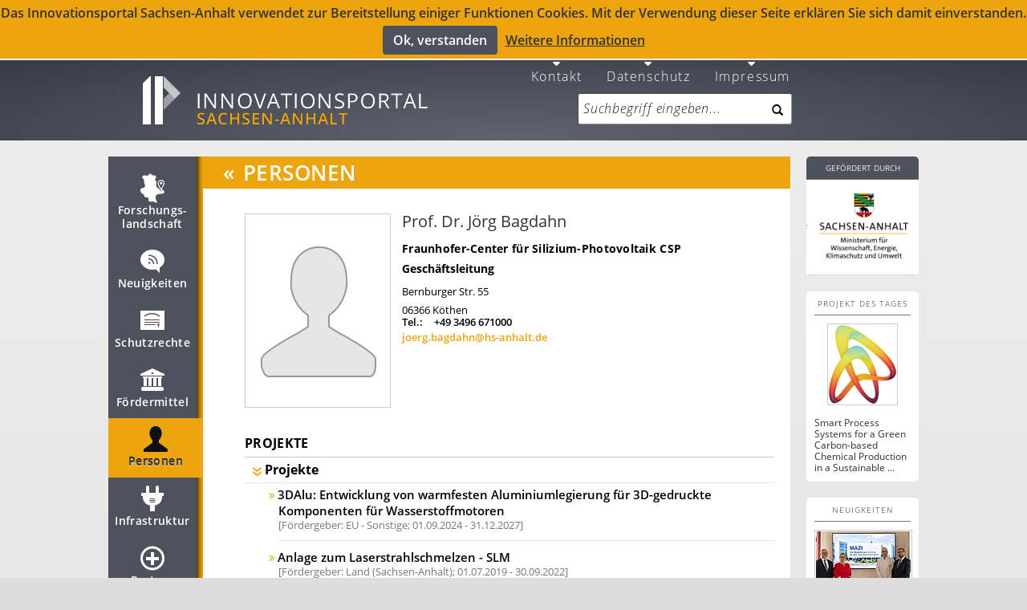

--- FILE ---
content_type: text/html; charset=UTF-8
request_url: https://innovationen-sachsen-anhalt.de/pl/bagdahn-84001
body_size: 29734
content:
<!DOCTYPE html>
<html lang="de" data-staticbase="/static/"
    data-mapboxkey="ttz-sorth.hpga99mg"
    data-mapquestkey="None"
    data-csrf="b&#39;2|48599ddd|920382bcf0c3f19ed2215f1cdb44cfb7|1768832117&#39;"
    >
    <head>
            <title>                                    Prof. Dr. Jörg Bagdahn - Innovationsportal - ID:84001
                    </title>

        <base href="https://innovationen-sachsen-anhalt.de"/>

        <meta charset="UTF-8">

                                        <link href="/static/less/bootstrap.min.css?v=cb0c1c92beeef59811fd0a7afdafe569" type="text/css" rel="stylesheet"/>
                                <link href="/static/less/portal.min.css?v=cd00823d59f1683cd643022eed6ca702" type="text/css" rel="stylesheet"/>
                            <script src="/static/js/portal-google.min.js?v=9f43219f6f4ff25e16938e3d8d4e1c44" type="application/javascript"></script>
        <link href='static/css/opensans.css'
            rel='stylesheet'
            type='text/css'>

            <link href='static/css/opensans.css'
        rel='stylesheet'
        type='text/css'>
    <link title="Innovationsportal Sachsen-Anhalt"
          rel="search"
          type="application/opensearchdescription+xml"
          href="/static/osdd.xml?v=a5b91002862793a24b03e6c18c94e273"/>

    <link href="/static/humans.txt?v=bd873ed429f0c47380530156ae4d8340"
          rel="author"/>

    <link href="/static/favicon/ip32.ico?v=7668b999f2d20b1fc637af61f2e6db48"
          rel="shortcut icon"
          type="image/x-icon"
          sizes="32x32" />
    <link href="/static/favicon/ip80.png?v=85b901d060b2940af0e1bd20fa922801"
          rel="icon"
          type="image/png"
          sizes="80x80"/>

                    <meta name="robots" content="index,follow">
        <META NAME="DESCRIPTION" CONTENT="Fraunhofer-Center für Silizium-Photovoltaik CSP - Geschäftsleitung">
    <META name="SKYPE_TOOLBAR" CONTENT="SKYPE_TOOLBAR_PARSER_COMPATIBLE"/>
    <meta property="og:title" content="Innovationsportal Sachsen-Anhalt"/>
    
    
    </head>
    <body data-offset="45"
    data-spy="scroll"
    data-target="#nav">
        <!--[if lt IE 9]><div id="IE-Old-Error"><div class="alert alert-warning alert-danger alert-dismissable">
              <span class="alert-info"></span>
      <div class="alert-content">
          <strong></strong>
                    Sie verwenden einen sehr veralteten Browser und können Funktionen dieser Seite nur sehr eingeschränkt nutzen. Bitte aktualisieren Sie Ihren Browser. http://www.browser-update.org/de/update.html
      </div>

    </div>
 </div><![endif]-->
    <!--[if !(lt IE 9)]> -->
    <div id="cookie-hinweis" >Das Innovationsportal Sachsen-Anhalt verwendet zur Bereitstellung einiger Funktionen Cookies.
            Mit der Verwendung dieser Seite erklären Sie sich damit einverstanden.<br>
            <button id="accept-cookie" class="btn admin bold left">Ok, verstanden</button><a href="/datenschutz">Weitere Informationen</a>
        </div>
            
        <header role="banner">
            
<div class="center">
    <nav>
        <menu class="horizontal pull-right">
                            <li lang="de">
    <a href="/contact?show_form" class="fa fa-caret-down">
        <br />
        Kontakt    </a>
</li>                            <li lang="de">
    <a href="/datenschutz" class="fa fa-caret-down">
        <br />
        Datenschutz    </a>
</li>                            <li lang="de">
    <a href="/impressum" class="fa fa-caret-down">
        <br />
        Impressum    </a>
</li>                    </menu>
    </nav>


    
    <a rel="index" class="noicon"
       href="https://innovationen-sachsen-anhalt.de" title="Innovationsportal Sachsen Anhalt"><img
            alt="Innovationsportal"
            src="/static/img/ip.png?v=7d95b784f2a05d3395c4334252050959" id="img-ip"/></a>
    
    <form role="search" class="form-group field-query" action="/search">
                    <div class="input-group input-group-append field-query"><input
            type="search" name="q" placeholder="Suchbegriff eingeben..."
            value=""
            class="form-control input-large"><button
                class="btn input-large" type="submit"><i
                class="glyphicon glyphicon-search" data-alt="Suche"></i></button>

    </div>

    </form>
</div>        </header>
        <div id="main" class="center active active-2">
        <nav id="nav">
            <menu class="nav">
                                    
    <li>
    <a href="/landscape" data-section="#landscape" class="f_nav_bar_link">

        <svg width="50" xmlns="http://www.w3.org/2000/svg" height="50" viewBox="0 0 50 50"
     xmlns:xlink="http://www.w3.org/1999/xlink">
    <defs>
        <filter width="30.136" x="9.864" y="6.511" height="36" filterUnits="userSpaceOnUse"
                id="Adobe_OpacityMaskFilter">
            <feColorMatrix values="-1 0 0 0 1  0 -1 0 0 1  0 0 -1 0 1  0 0 0 1 0" color-interpolation-filters="sRGB"
                           type="matrix" result="source"/>
        </filter>
        <mask width="30.136" x="9.864" y="6.511" height="36" maskUnits="userSpaceOnUse" id="SVGID_1_">
            <g filter="url(#Adobe_OpacityMaskFilter)">
                <image width="35" height="41"
                       xlink:href="[data-uri] EAMCAwYAAAG1AAACEwAAAy3/2wCEABALCwsMCxAMDBAXDw0PFxsUEBAUGx8XFxcXFx8eFxoaGhoX Hh4jJSclIx4vLzMzLy9AQEBAQEBAQEBAQEBAQEABEQ8PERMRFRISFRQRFBEUGhQWFhQaJhoaHBoa JjAjHh4eHiMwKy4nJycuKzU1MDA1NUBAP0BAQEBAQEBAQEBAQP/CABEIACkAIwMBIgACEQEDEQH/ xACIAAADAAMBAAAAAAAAAAAAAAAABgcCBAUDAQEAAAAAAAAAAAAAAAAAAAAAEAACAwAABgMAAAAA AAAAAAAEBQIDBgAQMAEVByASFBEAAgEDAgMGBgMAAAAAAAAAAQIDABEEMRIhQRMQUWGRMkIwcSJD FDSBMwUSAQAAAAAAAAAAAAAAAAAAADD/2gAMAwEAAhEDEQAAAE52R7iTNNtUwOIbgdqryWsGKmzo wlnoGowL4U+YAAB//9oACAECAAEFAOj/AP/aAAgBAwABBQDo/wD/2gAIAQEAAQUASqLnJ671lRXY /wABJaPyTmWAtIy7SjqBaCkXjBKZ/ihxlsdY+rrh2rrNEqOEKxVYwX3M4x+nkjKoIpIg1ZUKgCvZ 98+/kiOWPf0pGDTYZpqt+f8A/9oACAECAgY/AB//2gAIAQMCBj8AH//aAAgBAQEGPwBMGFgjMCxZ tABTN/o5PXS1lSMFLHvJvWTnwZQbGiBdYmX6wBy3X7cXJjkMWyRN7XsNhYbr+FqDDiGAIPgay48m VoIVXe8iagId1rcwaMckZkVWVOsWMZbf7lXSwuK9R/Z6HL09/wA6OTJN0cZG2kAAs3Dl3eVLGNEA UfwLVNhz3MU6FHtwNmFq/LV2y83DicQgAL1APRu1uQK0b+2/p+95a+FGGVd+JkuvU4gbDpvoSQus inmpvU2fkXMcIvtFrsTwCi/MmnTGwlEZFlZ3+riOYAIr2/sflafc89OwyZW848ilWCk2Un3FBrpW TgidlaWNgNyFePgWFr/A/9k="
                       transform="translate(7 4)"/>
            </g>
        </mask>
    </defs>

    <g id="landscape_default" fill="#fff">
        <path d="m36.691,25.912l-1.391,2.688-1.798-3.369c-.062-.005-.119-.012-.183-.016 0,0-4.737-1.438-3.534-6.241 0,0 .902-3.566-.301-3.566 0,0-2.18-.146-.525-2.912 0,0 2.255-4.149-2.332-3.93 0,0-1.503,.457-2.556-1.02 0,0-2.105-2.329-3.835,0 0,0-.225,1.02-2.105,1.529 0,0-.15,.073-1.579-.509-1.429-.583-4.586,0-4.361,2.474 0,0-.075,.437 .903,1.165 0,0 .692,.501 1.485,2.527 .309,.789-.282,1.068-.182,2.083 .201,2.039 1.704,2.33 1.253,5.726 0,0-.451,1.528-3.158,1.674 0,0-3.717,.658-2.311,4.002 0,0 .883,3.13 3.289,3.641 0,0 1.15,.072 1.139,2.184 0,0 .815,2.328 3.522,1.893 0,0 .677-.088 1.519,.439 0,0 .962,.651 .361,2.252 0,0-.526,2.768 3.233,2.621 0,0 3.309-.823 4.887,.85 .309,.327 4.136,1.625 1.504-3.033 0,0-1.729-3.93 .075-5.969 0,0 .753-.873 4.812-1.602 0,0 4.586,.219 5.263-1.31 0-0 .846-2.598-3.094-4.271z"/>
        <g fill-rule="evenodd">
            <path d="m35.75,14c-2.348,0-4.25,2.028-4.25,4.375 0,.906 .286,1.625 .286,1.625h-.013l2.997,5.893 .979,1.959 3.752-7.646c.309-.588 .499-1.247 .499-1.956 0-2.347-1.902-4.25-4.25-4.25zm2.737,5.859l-2.737,5.308-2.832-5.677c-.012-.027-.268-.631-.268-1.445 0-1.712 1.388-2.712 3.1-2.712s3.1,1.389 3.1,3.101c0,.517-.139,.997-.363,1.425z"/>
            <circle cx="35.75" cy="18.333" r="1.5"/>
        </g>
    </g>


    <g id="landscape_active" fill="#4e525d">
        <path d="m36.691,25.912l-1.391,2.688-1.798-3.369c-.062-.005-.119-.012-.183-.016 0,0-4.737-1.438-3.534-6.241 0,0 .902-3.566-.301-3.566 0,0-2.18-.146-.525-2.912 0,0 2.255-4.149-2.332-3.93 0,0-1.503,.457-2.556-1.02 0,0-2.105-2.329-3.835,0 0,0-.225,1.02-2.105,1.529 0,0-.15,.073-1.579-.509-1.429-.583-4.586,0-4.361,2.474 0,0-.075,.437 .903,1.165 0,0 .692,.501 1.485,2.527 .309,.789-.282,1.068-.182,2.083 .201,2.039 1.704,2.33 1.253,5.726 0,0-.451,1.528-3.158,1.674 0,0-3.717,.658-2.311,4.002 0,0 .883,3.13 3.289,3.641 0,0 1.15,.072 1.139,2.184 0,0 .815,2.328 3.522,1.893 0,0 .677-.088 1.519,.439 0,0 .962,.651 .361,2.252 0,0-.526,2.768 3.233,2.621 0,0 3.309-.823 4.887,.85 .309,.327 4.136,1.625 1.504-3.033 0,0-1.729-3.93 .075-5.969 0,0 .753-.873 4.812-1.602 0,0 4.586,.219 5.263-1.31 0-0 .846-2.598-3.094-4.271z"/>
        <g fill-rule="evenodd">
            <path d="m35.75,14c-2.348,0-4.25,2.028-4.25,4.375 0,.906 .286,1.625 .286,1.625h-.013l2.997,5.893 .979,1.959 3.752-7.646c.309-.588 .499-1.247 .499-1.956 0-2.347-1.902-4.25-4.25-4.25zm2.737,5.859l-2.737,5.308-2.832-5.677c-.012-.027-.268-.631-.268-1.445 0-1.712 1.388-2.712 3.1-2.712s3.1,1.389 3.1,3.101c0,.517-.139,.997-.363,1.425z"/>
            <circle cx="35.75" cy="18.333" r="1.5"/>
        </g>
    </g>
    <g id="landscape_layer_active" opacity=".8">
        <path d="m36.691,25.912l-1.391,2.688-1.798-3.369c-.062-.005-.119-.012-.183-.016 0,0-4.737-1.438-3.534-6.241 0,0 .902-3.566-.301-3.566 0,0-2.18-.146-.525-2.912 0,0 2.255-4.149-2.332-3.93 0,0-1.503,.457-2.556-1.02 0,0-2.105-2.329-3.835,0 0,0-.225,1.02-2.105,1.529 0,0-.15,.073-1.579-.509-1.429-.583-4.586,0-4.361,2.474 0,0-.075,.437 .903,1.165 0,0 .692,.501 1.485,2.527 .309,.789-.282,1.068-.182,2.083 .201,2.039 1.704,2.33 1.253,5.726 0,0-.451,1.528-3.158,1.674 0,0-3.717,.658-2.311,4.002 0,0 .883,3.13 3.289,3.641 0,0 1.15,.072 1.139,2.184 0,0 .815,2.328 3.522,1.893 0,0 .677-.088 1.519,.439 0,0 .962,.651 .361,2.252 0,0-.526,2.768 3.233,2.621 0,0 3.309-.823 4.887,.85 .309,.327 4.136,1.625 1.504-3.033 0,0-1.729-3.93 .075-5.969 0,0 .753-.873 4.812-1.602 0,0 4.586,.219 5.263-1.31 0-0 .846-2.598-3.094-4.271z"/>
        <g fill-rule="evenodd">
            <path d="m35.75,14c-2.348,0-4.25,2.028-4.25,4.375 0,.906 .286,1.625 .286,1.625h-.013l2.997,5.893 .979,1.959 3.752-7.646c.309-.588 .499-1.247 .499-1.956 0-2.347-1.902-4.25-4.25-4.25zm2.737,5.859l-2.737,5.308-2.832-5.677c-.012-.027-.268-.631-.268-1.445 0-1.712 1.388-2.712 3.1-2.712s3.1,1.389 3.1,3.101c0,.517-.139,.997-.363,1.425z"/>
            <circle cx="35.75" cy="18.333" r="1.5"/>
        </g>
    </g>

    <g id="landscape_hover">
        <image width="37" opacity=".75" height="43"
               xlink:href="[data-uri] GXRFWHRTb2Z0d2FyZQBBZG9iZSBJbWFnZVJlYWR5ccllPAAABK9JREFUeNq0mFtv1FYUhcf2mUuA TLjkNimUFApV2/Sl6u2t/edVH/rSC5WKoFKhoEAhNEAmCQmT8Uxmuk/1bbR7sBMfh4y05InjOV5e e+3LcdKo90mC4zQ4nuiT1PhNKmgK2gLHubFgKBgJJqdJKim4xhPqCBYE7wm6nN8VPBE8FxwYYrUU TCqo0TTXNSH0meBzwQrnnwpuCW5DTBUbQ3Ico6ArITRj1DjPdQkqrUDIE5vnNy8ES+ApRHw4twSP BC8hOq1DKkGNRcEXgq8ElyGTcP0cZBc43yCMs4Krgh1BLtgT3BV8L9iHVG2l2tzUE/oOZVpGRWfC mnL+DNddIlQe2yjzu1G6tlJWjR6KZBUSoAWmxj/nAvK1lQpJJhUXtWQ9sUNCNjYKJQXJ9VaGuoIL xvhiAwN3CU/Vp9U1XpGJeyinIW8GRXcU1rgipYbUnFtk06zxVdVi643e58FekxAXBctYwxbdHVPj Bp5YkVIjLrgNqasYuBVZ/xzlZBW1vUc/Yc22IeWJ/yz4he95kVIT6sxzas6OqTFVlWqh7jckSp9j Dyu0jH1W+f6MupaXGX0CkYOYoheodEFwEzJ7GH/Amg3+7qBij7D+57f0GMNaE8YSS0GGLzPITSHj zEM7U8tKM0oJ+Ub7D8dYYjkWWMcCU8LWMVmYFlnCHbPopuAvjj1j0CplQR9qg3PLZqLYwuRnIFeJ VFhrdk0RjJnBdI02zTslee7T9NdYb2yLbFrihQypdZCLahOskxGqDGV2zbpjM42MKdJvLOKC/uVY aIbsuS64QeFzkSq1mTZWuemIUF1BkS738Mr9SUkY2vDpyOKL5Pv45wrF7mO+dyKV0vU+It0bPOwc ZFNC+wjfqs/eKOUvOCv4UPCt4FOI9Vj4bA2lNDyLGHrEsYNSB6izznFge58Wu0uo8jUGnGNRV5a6 FYlpCZjgqdQUz4z1W3bmcqYteFLXCN88hJKaZEJiaZC5WrMWico64RuWtZnEKHNSQmWblMRsQtZM GP0sn6emUPoTD824MWmc7kdDO296n9Pep4Vyiyy4Rwrn72rHa0Kmo7JiWnQPZ6aCfST0c9QHzNc6 R6UnJKJtJw96aE5kntAf/1cS9EdeoT+YhRJGjyVMH0vMbkYH7G42g5bl//e34CeIDcPep2rdMxtM v8CXNcZhfciXFMcNbn6fqWNobLNtxuG32oxdKIdQQouZZbStmpX6gJ7ED4I7ELNjUOWNwwRC2/x9 B39d4KlmzIB2VEE95OYPBL+yIe2XTLLHbrEaZs/2imz8EUKrFLtlEuBcsF0Kf/8a1V+Q2Xsm42pt RlXWTXYaGxj+Mi821qj+5wuGNDu2zJr3ENO62/YwlAMI9fHHAk+dGa8VNeqMJj4P8XZMd3AVDKu1 ZZ8wLkN2ekxL0Wq9ArGdquFLK6b3BJ8M8do2xyHnJwF0yFtiHFqM2cy6yIKYk9a6e3bcsFnQbDWE C0yZlV8HuciWoVv63zjXZzveCTaiXUJ3yINENXdXo3UMqM4+dI9tdw/Cdo1J84EddU/rlfVRL2r1 ZW2XsM1g8Mcx7z1PMsQlJWuop1r46jD2DfG7nCyPeqsX9S79XwEGAJTCjoEuGP95AAAAAElFTkSu QmCC"
               transform="translate(6 4)"/>
        <g fill="#eca40f">
            <path d="m36.691,25.912l-1.391,2.688-1.798-3.369c-.062-.005-.119-.012-.183-.016 0,0-4.737-1.438-3.534-6.241 0,0 .902-3.566-.301-3.566 0,0-2.18-.146-.525-2.912 0,0 2.255-4.149-2.332-3.93 0,0-1.503,.457-2.556-1.02 0,0-2.105-2.329-3.835,0 0,0-.225,1.02-2.105,1.529 0,0-.15,.073-1.579-.509-1.429-.583-4.586,0-4.361,2.474 0,0-.075,.437 .903,1.165 0,0 .692,.501 1.485,2.527 .309,.789-.282,1.068-.182,2.083 .201,2.039 1.704,2.33 1.253,5.726 0,0-.451,1.528-3.158,1.674 0,0-3.717,.658-2.311,4.002 0,0 .883,3.13 3.289,3.641 0,0 1.15,.072 1.139,2.184 0,0 .815,2.328 3.522,1.893 0,0 .677-.088 1.519,.439 0,0 .962,.651 .361,2.252 0,0-.526,2.768 3.233,2.621 0,0 3.309-.823 4.887,.85 .309,.327 4.136,1.625 1.504-3.033 0,0-1.729-3.93 .075-5.969 0,0 .753-.873 4.812-1.602 0,0 4.586,.219 5.263-1.31 0-0 .846-2.598-3.094-4.271z"/>
            <g fill-rule="evenodd">
                <path d="m35.75,14c-2.348,0-4.25,2.028-4.25,4.375 0,.906 .286,1.625 .286,1.625h-.013l2.997,5.893 .979,1.959 3.752-7.646c.309-.588 .499-1.247 .499-1.956 0-2.347-1.902-4.25-4.25-4.25zm2.737,5.859l-2.737,5.308-2.832-5.677c-.012-.027-.268-.631-.268-1.445 0-1.712 1.388-2.712 3.1-2.712s3.1,1.389 3.1,3.101c0,.517-.139,.997-.363,1.425z"/>
                <circle cx="35.75" cy="18.333" r="1.5"/>
            </g>
        </g>
    </g>
</svg>


        Forschungs&shy;landschaft
    </a>
        <ol class="indicators">
            <li></li>
            <li></li>
            <li></li>
        </ol>
    </li>                                    
    <li>
    <a href="/news" data-section="#news" class="f_nav_bar_link">

        <svg width="50" xmlns="http://www.w3.org/2000/svg" height="50" viewBox="0 0 50 50"
     xmlns:xlink="http://www.w3.org/1999/xlink">
    <defs>
        <filter width="30" x="10" y="10.011" height="29" filterUnits="userSpaceOnUse" id="Adobe_OpacityMaskFilter_1_">
            <feColorMatrix values="-1 0 0 0 1  0 -1 0 0 1  0 0 -1 0 1  0 0 0 1 0" color-interpolation-filters="sRGB"
                           type="matrix" result="source"/>
        </filter>
        <mask width="30" x="10" y="10.011" height="29" maskUnits="userSpaceOnUse" id="SVGID_2_">
            <g filter="url(#Adobe_OpacityMaskFilter_1_)">
                <image width="34" height="34"
                       xlink:href="[data-uri] EAMCAwYAAAGoAAAB+QAAAuX/2wCEABALCwsMCxAMDBAXDw0PFxsUEBAUGx8XFxcXFx8eFxoaGhoX Hh4jJSclIx4vLzMzLy9AQEBAQEBAQEBAQEBAQEABEQ8PERMRFRISFRQRFBEUGhQWFhQaJhoaHBoa JjAjHh4eHiMwKy4nJycuKzU1MDA1NUBAP0BAQEBAQEBAQEBAQP/CABEIACIAIgMBIgACEQEDEQH/ xACCAAEBAQEBAQAAAAAAAAAAAAAABgcFAgMBAQAAAAAAAAAAAAAAAAAAAAAQAAICAwEBAQAAAAAA AAAAAAMEBQYBAgcAMCARAAIBBAECBAQHAAAAAAAAAAECAxEhEgQAURMQMUFhIIGxIjJCYnIjFAUS AQAAAAAAAAAAAAAAAAAAADD/2gAMAwEAAhEDEQAAAI3Q/VCcGJ1r4GGAv9AwGhNS5UtOnLAAAB// 2gAIAQIAAQUA+P8A/9oACAEDAAEFAPj/AP/aAAgBAQABBQCHh3JhxPm8IIZudV3cdnqbUCT3OFQj gpAwxhWZXZXmFQuRnud2FcQs4xnAI8Ix3CwrxEd7XbbXZO92JTRLpcjhyyP4kZr9f//aAAgBAgIG PwAf/9oACAEDAgY/AB//2gAIAQEBBj8AXU1FqTd3P4UXqeU2mk2HN65YAewxpxljWSJyLOHLEe9G twSKTNpPZZqXU9Hp4f2VX+WeR82/acR9OSJPHKdYxO0s0RNUC0sMD3MiDbEenI9jXkEkMgBRwagg +V+bOvMuSNG1R8vA/wCNssI3LFtdjYNW5WvWvKG4PJIHjiOt3RLDEseIQgh6m5BbuVatuSRBgdyd SsUfmb/mPt4BlJVlNQRYgj1HO2J1mHp3VyIHT7ceKd2KM6hsyoDmv6q1vzZ20YvHIR26mtFxFh8f /9k="
                       transform="translate(8 8)"/>
            </g>
        </mask>
    </defs>

    <g id="news_snippet" fill="#4E525D">
        <path d="m25,10.011c-8.284,0-15,5.596-15,12.5 0,6.903 6.716,12.5 15,12.5 1.457,0 2.861-.182 4.194-.506l4.806,4.506v-6.518c3.637-2.281 6-5.896 6-9.982 0-6.904-6.716-12.5-15-12.5zm-3.817,17.783c-.69,0-1.25-.559-1.25-1.25 0-.689 .56-1.25 1.25-1.25s1.25,.561 1.25,1.25c0,.691-.56,1.25-1.25,1.25zm4.567,.206c0-3-2.75-5.739-5.75-5.739v-1.5c4,0 7.25,3.239 7.25,7.239h-1.5zm4.5,0c0-6-4.25-10.239-10.25-10.239v-1.5c7,0 11.75,4.739 11.75,11.739h-1.5z"/>
    </g>

    <g id="news_default" fill="#fff">
        <path d="m25,10.011c-8.284,0-15,5.596-15,12.5 0,6.903 6.716,12.5 15,12.5 1.457,0 2.861-.182 4.194-.506l4.806,4.506v-6.518c3.637-2.281 6-5.896 6-9.982 0-6.904-6.716-12.5-15-12.5zm-3.817,17.783c-.69,0-1.25-.559-1.25-1.25 0-.689 .56-1.25 1.25-1.25s1.25,.561 1.25,1.25c0,.691-.56,1.25-1.25,1.25zm4.567,.206c0-3-2.75-5.739-5.75-5.739v-1.5c4,0 7.25,3.239 7.25,7.239h-1.5zm4.5,0c0-6-4.25-10.239-10.25-10.239v-1.5c7,0 11.75,4.739 11.75,11.739h-1.5z"/>
    </g>



    <g id="news_active" fill="#4e525d">
        <path d="m25,10.011c-8.284,0-15,5.596-15,12.5 0,6.903 6.716,12.5 15,12.5 1.457,0 2.861-.182 4.194-.506l4.806,4.506v-6.518c3.637-2.281 6-5.896 6-9.982 0-6.904-6.716-12.5-15-12.5zm-3.817,17.783c-.69,0-1.25-.559-1.25-1.25 0-.689 .56-1.25 1.25-1.25s1.25,.561 1.25,1.25c0,.691-.56,1.25-1.25,1.25zm4.567,.206c0-3-2.75-5.739-5.75-5.739v-1.5c4,0 7.25,3.239 7.25,7.239h-1.5zm4.5,0c0-6-4.25-10.239-10.25-10.239v-1.5c7,0 11.75,4.739 11.75,11.739h-1.5z"/>
    </g>

    <g id="news_layer_active" opacity=".8">
        <path d="m25,10.011c-8.284,0-15,5.596-15,12.5 0,6.903 6.716,12.5 15,12.5 1.457,0 2.861-.182 4.194-.506l4.806,4.506v-6.518c3.637-2.281 6-5.896 6-9.982 0-6.904-6.716-12.5-15-12.5zm-3.817,17.783c-.69,0-1.25-.559-1.25-1.25 0-.689 .56-1.25 1.25-1.25s1.25,.561 1.25,1.25c0,.691-.56,1.25-1.25,1.25zm4.567,.206c0-3-2.75-5.739-5.75-5.739v-1.5c4,0 7.25,3.239 7.25,7.239h-1.5zm4.5,0c0-6-4.25-10.239-10.25-10.239v-1.5c7,0 11.75,4.739 11.75,11.739h-1.5z"/>
    </g>

    <g id="news_hover">
        <image width="36" opacity=".75" height="36"
               xlink:href="[data-uri] GXRFWHRTb2Z0d2FyZQBBZG9iZSBJbWFnZVJlYWR5ccllPAAAA7BJREFUeNrEWM1PE0EU393Z7ZaK VRABlepBTfAKkYOJB+PfrSYePPgVDx48mBhaEJBYPoRuW9pZ3yS/lzyG/ZghEjf5ZZLdmXm/ed+z YeD3hNZY9+TW6Cygbg4jITQwhg5kzghjjLnApQlFEN4EbhIWCW1CXLHeCJ0Qjgm/CIeEIWDI6csQ UoQZwm3CPRAx4yPCEiGtOcyIsEf4TtgGMTPuEzLC1IcQk1khrBHWCQ9AbgkaSmoInUFDeyCxSfhE +EzYKiMVV5DpEJ4SXoDUIt6nHj40R1iG8MeEeWHqXhGpuIbMS4wreB8JB3d5IgTBNSDBO34ukFLW 4haEbwgyHWymSsjkFQR5PgeH2X8WWjY+9geEJhx9Siw0J7kjNLMBMi3rVJLIFJsFDpoLYREmlYDM AeGUI08JTRlHfQIyzwj3oZmoRIAhM8BmOYRFDjkthvlbcHwTfX1oLFci4S1DO8/hgG3LpEV55hSR pKBh5eBfTCrGHiYCd2A+zSdKQWgVmpl1OG2EZHkdo/J09lnIWoXsNBAhmEAjMseEFX4zxfem0Izy rImFMmNrQl2dYr/JBJnQIdqqSJ2TGXuUEtbOEPaeYKMx1M3hHDmmhEKZseeJFDSTQ/AATqlQVm6B VChMq3z8y4cQp4cWhGrAvDsSwcF7ZtBmE2viyxDKHUNWYW4buYT9ayTKQAbTMlFVESgXCBU1Uy5N WwozJdBGA2u5JoYVKaFQZiQ+cKtw7EiK16fQVEsICEDoBt6rEjIXZEaimdolfCN0CSdVXV2BtiLM Z7/hUtIo6Sw1ZHQhcxcczjHPoXpjggXRLviErRI9U5nPaESnadI+EN4RfuCdVlbS4ww8I8wQe9Sn hieZt4SvhN/cNdgaGqNgnolk50KKzaYcyPRA5jXhIwrryO6HZCbOYN+RIDVjzQ09Lw22Zl5h5N5a F3WMktRAkEpECGtLcF6TV0IRUXuCzPuynlpV1KyBaDGHCE2uYROYdyjazwnmZiAQirqW4Tr0Bk68 6XPrCITptqClbsm9jFuIeazrY52J0Luob00QPBL3s9J7WVV9YS39hCC+uX4R/UsKoh2s2YLgBVyd 1kBsClKjuptrXcHTIrWfQNiOyE8JOkbW0AFOPydCeR0a0y7Z36UCyx8EGqeUf0H6IMm31SmIjUVH 8JAT379uP4p+r2hRv/ibRhTx9z7m1JLyJRTUtQ9WUPRA4BAJdr+ucIfB1T5KBEMTPljZTVw1ocAq KVN5bf7fj9Ph/wowAOBYQNbYCaa3AAAAAElFTkSuQmCC"
               transform="translate(7 8)"/>
        <path fill="#eca40f"
              d="m25,10.011c-8.284,0-15,5.596-15,12.5 0,6.903 6.716,12.5 15,12.5 1.457,0 2.861-.182 4.194-.506l4.806,4.506v-6.518c3.637-2.281 6-5.896 6-9.982 0-6.904-6.716-12.5-15-12.5zm-3.817,17.783c-.69,0-1.25-.559-1.25-1.25 0-.689 .56-1.25 1.25-1.25s1.25,.561 1.25,1.25c0,.691-.56,1.25-1.25,1.25zm4.567,.206c0-3-2.75-5.739-5.75-5.739v-1.5c4,0 7.25,3.239 7.25,7.239h-1.5zm4.5,0c0-6-4.25-10.239-10.25-10.239v-1.5c7,0 11.75,4.739 11.75,11.739h-1.5z"/>

    </g>
</svg>


        Neuigkeiten
    </a>
        <ol class="indicators">
            <li></li>
            <li></li>
            <li></li>
        </ol>
    </li>                                    
    <li>
    <a href="/licence" data-section="#licence" class="f_nav_bar_link">

        <svg width="50" xmlns="http://www.w3.org/2000/svg" height="50" viewBox="0 0 50 50"
     xmlns:xlink="http://www.w3.org/1999/xlink">
    <defs>
        <filter width="30" x="10" y="12" height="24" filterUnits="userSpaceOnUse" id="Adobe_OpacityMaskFilter_2_">
            <feColorMatrix values="-1 0 0 0 1  0 -1 0 0 1  0 0 -1 0 1  0 0 0 1 0" color-interpolation-filters="sRGB"
                           type="matrix" result="source"/>
        </filter>
        <mask width="30" x="10" y="12" height="24" maskUnits="userSpaceOnUse" id="SVGID_3_">
            <g filter="url(#Adobe_OpacityMaskFilter_2_)">
                <image width="34" height="28"
                       xlink:href="[data-uri] EAMCAwYAAAGpAAAB8wAAAtT/2wCEABALCwsMCxAMDBAXDw0PFxsUEBAUGx8XFxcXFx8eFxoaGhoX Hh4jJSclIx4vLzMzLy9AQEBAQEBAQEBAQEBAQEABEQ8PERMRFRISFRQRFBEUGhQWFhQaJhoaHBoa JjAjHh4eHiMwKy4nJycuKzU1MDA1NUBAP0BAQEBAQEBAQEBAQP/CABEIABwAIgMBIgACEQEDEQH/ xACMAAACAwADAAAAAAAAAAAAAAAABQEEBgIDBwEBAAAAAAAAAAAAAAAAAAAAABAAAQMCBgMAAAAA AAAAAAAABAEFBgADIAIUFgcXERMnEQACAQIEAgcJAQAAAAAAAAABAgMRBAAhEhMQIjFBUTLSFBVh gUKSI4OTo0QlEgEAAAAAAAAAAAAAAAAAAAAg/9oADAMBAAIRAxEAAADg2mCvYh6eIAHqNHOsxu7x nSZIA//aAAgBAgABBQDF/9oACAEDAAEFAMX/2gAIAQEAAQUAiEQZ3ZnMhEUCHCisMNymcfx7INUI I00QWfWUXf1hVsHo4s9QwZTIYvHZaqJA0GVot+mMUx7x0n0yl7L8Edh6ev/aAAgBAgIGPwBf/9oA CAEDAgY/AF//2gAIAQEBBj8AS9vUd5Hd15XZRRWI6jhrmW3nZEpURtJI2ZpkqVOFZIp4i7mNEnMk LO4XXRRJSuXZiV4opFdELKTIxzAr28BcaDJtNM+haAtRjkNRAxT0+f5ovHgf501R0c0Xjw92Imh3 I5PpuVLCgI+AkcGtVKhpd5Oca15mPeWoqMV8xafgbx4kluzbXKBG0RpCVOvqzLHEQMItma3LyQqu gK7AluU9GfAei7vlammjRStc+97cf0fqxn5in2sNv7+zQ6q7dKe7h//Z"
                       transform="translate(8 10)"/>
            </g>
        </mask>
    </defs>

    <g id="licences_default" fill="#fff">
        <path d="m10,12v24h30v-24h-30zm19,18h-14v-1h14v1zm4,.105v2.895h-1v-2.895c-.581-.139-1-.504-1-.939 0-.553 .672-1 1.5-1s1.5,.447 1.5,1c0,.436-.419,.801-1,.939zm1-3.105h-19v-1h19v1zm0-3h-19v-1h19v1zm.121-4.914c-.146,.214-.381,.329-.621,.329-.146,0-.292-.042-.421-.129-9.372-6.358-17.021-.11-17.097-.046-.318,.267-.79,.224-1.057-.093-.266-.317-.225-.791 .093-1.057 .085-.07 8.606-7.032 18.903-.046 .343,.233 .433,.7 .2,1.042z"/>
    </g>


    <g id="licences_active" fill="#4e525d">
        <path fill="#4e525d"
              d="m10,12v24h30v-24h-30zm19,18h-14v-1h14v1zm4,.908v2.092h-1v-2.092c-1-.207-1-.756-1-1.408 0-.83 .672-1.5 1.5-1.5s1.5,.67 1.5,1.5c0,.652-1,1.201-1,1.408zm1-3.908h-19v-1h19v1zm0-3h-19v-1h19v1zm.121-4.08c-.146,.214-.381,.329-.621,.329-.146,0-.292-.042-.421-.129-9.372-6.357-17.021-.11-17.097-.046-.318,.266-.79,.224-1.057-.093-.266-.317-.225-.791 .093-1.057 .085-.071 8.606-7.033 18.903-.046 .343,.233 .433,.7 .2,1.042z"/>
    </g>
    <g id="licences_layer_active" opacity=".8">
        <path d="m10,12v24h30v-24h-30zm19,18h-14v-1h14v1zm4,.908v2.092h-1v-2.092c-1-.207-1-.756-1-1.408 0-.83 .672-1.5 1.5-1.5s1.5,.67 1.5,1.5c0,.652-1,1.201-1,1.408zm1-3.908h-19v-1h19v1zm0-3h-19v-1h19v1zm.121-4.08c-.146,.214-.381,.329-.621,.329-.146,0-.292-.042-.421-.129-9.372-6.357-17.021-.11-17.097-.046-.318,.266-.79,.224-1.057-.093-.266-.317-.225-.791 .093-1.057 .085-.071 8.606-7.033 18.903-.046 .343,.233 .433,.7 .2,1.042z"/>
    </g>

    <g id="licences_hover">
        <image width="36" opacity=".75" height="30"
               xlink:href="[data-uri] GXRFWHRTb2Z0d2FyZQBBZG9iZSBJbWFnZVJlYWR5ccllPAAAAitJREFUeNrMWE1PwkAQZdttAQE/ UDF68K5/wLO/3P/gQe4eNH5GQVQobp0hb+Jmg2y3JQ2bvExKu923M29mtqjG31COrWvktpXFI4Im tGCjmsgYwpzwDWsUSCWEfcIpoU9Ia/AUe2RGeCXcEl4ImcbNFshcEs4J3ZoIfRBuCFeEiRBSCBN7 6IxwQdgtELbcsaE65HC9Yf41OChtaYjD1gOZvocQvySDyzNcS+hTebmHmIHtYd5iPe3sTuFG5CGU wcWPhBEEye/aJhwSOpgfA/8Ri1ziumTsDQjdg9QMnhkQmrjPz7UJWyHrlCEkXmQvHMOKh3ogwR78 wrNNj5cqE2pYizcdDWksnll1LQ7J2LKERMCJk2UyUotMHLrT0NQuMmyx5pYHvSVBB6Z2o6JHU1hV hhALdeykdl6SjJSEAWwSSogX/kFpvyM8EKYVCLH4j1ACOqscoT06aGJHWYWwSbi28b7IJ76NGtrT azhM74TngJCpJVbEPLV6WOmQ7UDQRUMmh70UNUhSfg/6ia1ysLbCuMo7Mar4AG2EW8gnNtb2Fcoi IRvhVFckZJJRieUlPvM84bpfVkOyUz45nsDOCxKSmtPFbxNosIdSUlrUyxpoaJ+brDPLfA3URyq3 6o9UaB3Sy3Lr8GXWcIAXQgcQs1RoA1LGOsjlLiGDsIwhwnUVzRzaS6zeqJxD/hhrGyEkk/i7aIgJ dX4GDbH2Imk27kNxIz+lN+rPhl8BBgDJ8Z21cetD3QAAAABJRU5ErkJggg=="
               transform="translate(7 10)"/>
        <path fill="#eca40f"
              d="m10,12v24h30v-24h-30zm19,18h-14v-1h14v1zm4,.908v2.092h-1v-2.092c-1-.207-1-.756-1-1.408 0-.83 .672-1.5 1.5-1.5s1.5,.67 1.5,1.5c0,.652-1,1.201-1,1.408zm1-3.908h-19v-1h19v1zm0-3h-19v-1h19v1zm.121-4.08c-.146,.214-.381,.329-.621,.329-.146,0-.292-.042-.421-.129-9.372-6.357-17.021-.11-17.097-.046-.318,.266-.79,.224-1.057-.093-.266-.317-.225-.791 .093-1.057 .085-.071 8.606-7.033 18.903-.046 .343,.233 .433,.7 .2,1.042z"/>

    </g>
</svg>


        Schutzrechte
    </a>
        <ol class="indicators">
            <li></li>
            <li></li>
            <li></li>
        </ol>
    </li>                                    
    <li>
    <a href="/funding" data-section="#funding" class="f_nav_bar_link">

        <svg width="50" xmlns="http://www.w3.org/2000/svg" height="50" viewBox="0 0 50 50"
     xmlns:xlink="http://www.w3.org/1999/xlink">
    <defs>
        <filter width="30" x="10" y="10" height="28" filterUnits="userSpaceOnUse" id="Adobe_OpacityMaskFilter_3_">
            <feColorMatrix values="-1 0 0 0 1  0 -1 0 0 1  0 0 -1 0 1  0 0 0 1 0" color-interpolation-filters="sRGB"
                           type="matrix" result="source"/>
        </filter>
        <mask width="30" x="10" y="10" height="28" maskUnits="userSpaceOnUse" id="SVGID_4_">
            <g filter="url(#Adobe_OpacityMaskFilter_3_)">
                <image width="34" height="32"
                       xlink:href="[data-uri] EAMCAwYAAAGkAAAB8gAAAs//2wCEABALCwsMCxAMDBAXDw0PFxsUEBAUGx8XFxcXFx8eFxoaGhoX Hh4jJSclIx4vLzMzLy9AQEBAQEBAQEBAQEBAQEABEQ8PERMRFRISFRQRFBEUGhQWFhQaJhoaHBoa JjAjHh4eHiMwKy4nJycuKzU1MDA1NUBAP0BAQEBAQEBAQEBAQP/CABEIACAAIgMBIgACEQEDEQH/ xACHAAADAQEAAAAAAAAAAAAAAAAABQYBAgEBAAAAAAAAAAAAAAAAAAAAABAAAQQBBAMAAAAAAAAA AAAABQADBAYHIAECFRAUFhEAAgECAggDCQEAAAAAAAAAAQIDEQQAEhAhMUEiExQFUXHRgTJScoKy Y5M0FRIBAAAAAAAAAAAAAAAAAAAAIP/aAAwDAQACEQMRAAAAhrdHWHELbLyIAGtWioRNjpeRYB// 2gAIAQIAAQUA1f/aAAgBAwABBQDV/9oACAEBAAEFAIcGZPeDY133RPGo91oqAKiOaqZcozLZK2R+ X9Ee6m0mT0RhVd7gwfHEY3A/7bPwN5lsyfFWmVmM33GNl3GNkbJUd4ev/9oACAECAgY/AF//2gAI AQMCBj8AX//aAAgBAQEGPwAQ2cLTSHco2eZ2DAm7xLT8ER+5vTFe2ytbyjYHJdW8668Fb2Aqu6Ve KM/V7d+iPt1i8UTTEhXkQvr96mphi7s0vbbnWIBnHTtqBFfjx/sddb9JmyZuneta5dmeu3EMN5NB Mt0pZQsRXh8dbnx0WUshoiuSSflbHf5S4CTIoQ128Jx0uYc3nVy76cyuO28pg2SEhqbjw6JR3yES uWrGShegoPAY/kT9DemP5E/Q3piaPttsqXbKRGwiKUPmRo//2Q=="
                       transform="translate(8 8)"/>
            </g>
        </mask>
    </defs>

    <g id="funding_default" fill="#fff">
        <path d="m39,36c0,1.104-.896,2-2,2h-24c-1.104,0-2-.896-2-2v-1c0-1.104 .896-2 2-2h24c1.104,0 2,.896 2,2v1z"/>
        <path d="m13,20 0,2 1,0 0,10 4,0 0-10 2,0 0,10 4,0 0-10 2,0 0,10 4,0 0-10 2,0 0,10 4,0 0-10 1,0 0-2z"/>
        <path d="m25,10l-15,7v2h30v-2l-15-7zm0,7c-.828,0-1.5-.448-1.5-1s.672-1 1.5-1 1.5,.448 1.5,1-.672,1-1.5,1z"/>
    </g>


    <g id="funding_active" fill="#4e525d">
        <path d="m39,36c0,1.104-.896,2-2,2h-24c-1.104,0-2-.896-2-2v-1c0-1.104 .896-2 2-2h24c1.104,0 2,.896 2,2v1z"/>
        <path d="m13,20 0,2 1,0 0,10 4,0 0-10 2,0 0,10 4,0 0-10 2,0 0,10 4,0 0-10 2,0 0,10 4,0 0-10 1,0 0-2z"/>
        <path d="m25,10l-15,7v2h30v-2l-15-7zm0,7c-.828,0-1.5-.448-1.5-1s.672-1 1.5-1 1.5,.448 1.5,1-.672,1-1.5,1z"/>
    </g>
    <g id="funding_layer_active" opacity=".8">
        <path d="m39,36c0,1.104-.896,2-2,2h-24c-1.104,0-2-.896-2-2v-1c0-1.104 .896-2 2-2h24c1.104,0 2,.896 2,2v1z"/>
        <path d="m13,20 0,2 1,0 0,10 4,0 0-10 2,0 0,10 4,0 0-10 2,0 0,10 4,0 0-10 2,0 0,10 4,0 0-10 1,0 0-2z"/>
        <path d="m25,10l-15,7v2h30v-2l-15-7zm0,7c-.828,0-1.5-.448-1.5-1s.672-1 1.5-1 1.5,.448 1.5,1-.672,1-1.5,1z"/>
    </g>

    <g id="funding_hover">
        <image width="36" opacity=".75" height="34"
               xlink:href="[data-uri] GXRFWHRTb2Z0d2FyZQBBZG9iZSBJbWFnZVJlYWR5ccllPAAAAslJREFUeNrsmE1v00AQhndTp6Qk LSqtVCpELhA+BUe4IfHL+Q8gvlEPQSqtIKW4KYQ4sZlFz6Kp6zT2JpY4sNIrbybO7rPj2dlxrAlv Nnf1Lctdgwat+puGKBJdEjXVOA4iEf0STURpVTAbAOIA2qKromuiDeAMELHoQHQkOgWwNJgNANkS dUU90V3RDp4yeOZQ9Fb0QdQXDaqA2UCQh1xv4KEmv0nw0CeAXlYFs4EgXeztGTF0CkC/KphdEKQx Y5eloWB+MA2yHQhiAsG+ajDLwE1AbonuA3I7EKQs2HvAXos+Apb47doiQJ+KnohuApgHyQITnl+0 2wBrok3RdRa8ze4ceiB384poXbSL1hnop2hkltv8gvLzOQYbccOU7drnywNW0gzM5vOAEhZ7xJwx DJmOIb+rdsnAPn5WC1Y36/wqYx+rOHIL/6x2XeI9NMHwg5vuEFMO7AoxlDCYAVInw7J2F9zfCeA9 0TvRMd5yDJkPar8Lpnw+YVU7gLn+N2ANoJv0q9gzsvgr5jgmmP/moahge47w1j79FkAxA7l2mUdr KtozxtxnjlE+W0cFz3wC/RdFb1jNHv2e8mZV+5CxT/xj0gDRBbtgrNK6UYnNLMHuxz6X06IS+UJ/ LqoGq9ovrCYb5h9r/4HmtXkxlKlgzMfEMuxzgaxK81N2ScxnX7OYJdinufkK85B/tXGHaoebDimk DP1E9RexZ8yRqGPjjwdXcvXKFrVQj3qloxLlkIHaQC9iN4zdUu9xad5DLU74Z6IHnD1rgYfoPPsj zjp3tDzXjzdSHorw0D3RY4AauTeKoheEEHsKkLu+YG6rT/t8ob+hyo46Wkpg6xL5XFDrQjzmpjqB 4txr0BkgXaS9wX2dGspXneOGzDXQp74t2GVd/khYrRlorGrqgT/9bUEeanGt+1hJ8cxI5yFb8k8o U6OnzuzI3wIMAMpNabZW+cuRAAAAAElFTkSuQmCC"
               transform="translate(7 8)"/>
        <g fill="#eca40f">
            <path d="m39,36c0,1.104-.896,2-2,2h-24c-1.104,0-2-.896-2-2v-1c0-1.104 .896-2 2-2h24c1.104,0 2,.896 2,2v1z"/>
            <path d="m13,20 0,2 1,0 0,10 4,0 0-10 2,0 0,10 4,0 0-10 2,0 0,10 4,0 0-10 2,0 0,10 4,0 0-10 1,0 0-2z"/>
            <path d="m25,10l-15,7v2h30v-2l-15-7zm0,7c-.828,0-1.5-.448-1.5-1s.672-1 1.5-1 1.5,.448 1.5,1-.672,1-1.5,1z"/>
        </g>
    </g>
</svg>


        Fördermittel
    </a>
        <ol class="indicators">
            <li></li>
            <li></li>
            <li></li>
        </ol>
    </li>                                    
    <li class="active">
    <a href="/pl" data-section="#pl" class="f_nav_bar_link">

        <svg width="50" xmlns="http://www.w3.org/2000/svg" height="50" viewBox="0 0 50 50"
     xmlns:xlink="http://www.w3.org/1999/xlink">
    <defs>
        <filter width="30" x="10" y="8" height="32" filterUnits="userSpaceOnUse" id="Adobe_OpacityMaskFilter_4_">
            <feColorMatrix values="-1 0 0 0 1  0 -1 0 0 1  0 0 -1 0 1  0 0 0 1 0" color-interpolation-filters="sRGB"
                           type="matrix" result="source"/>
        </filter>
        <mask width="30" x="10" y="8" height="32" maskUnits="userSpaceOnUse" id="SVGID_5_">
            <g filter="url(#Adobe_OpacityMaskFilter_4_)">
                <image width="34" height="36"
                       xlink:href="[data-uri] EAMCAwYAAAGtAAAB+AAAAsj/2wCEABALCwsMCxAMDBAXDw0PFxsUEBAUGx8XFxcXFx8eFxoaGhoX Hh4jJSclIx4vLzMzLy9AQEBAQEBAQEBAQEBAQEABEQ8PERMRFRISFRQRFBEUGhQWFhQaJhoaHBoa JjAjHh4eHiMwKy4nJycuKzU1MDA1NUBAP0BAQEBAQEBAQEBAQP/CABEIACQAIgMBIgACEQEDEQH/ xACIAAEBAQEBAQAAAAAAAAAAAAAABwYFAwQBAQAAAAAAAAAAAAAAAAAAAAAQAAEDAwQDAQAAAAAA AAAAAAIDBAYAAQUQMBMUFgcnFxEAAgECBAMGBwEAAAAAAAAAAQIDABEhEhMEEDIFMUFRoxREYXGB sSJCYhUSAQAAAAAAAAAAAAAAAAAAADD/2gAMAwEAAhEDEQAAAJ/s8ZZjhTe+Qo+cDe8ynnCkd+wx OgaHpg8QyIP/2gAIAQIAAQUA2f/aAAgBAwABBQDZ/9oACAEBAAEFAKh8KRyjbN+u8d0iG430h6qS scUIQTyBgo/09ZPH/LOnb9rgtInDb5oWjNsyQIRMZVA0VLVg/MOp9Mr6ZTr9E4K//9oACAECAgY/ AB//2gAIAQMCBj8AH//aAAgBAQEGPwCj1DqWYbd7iGJbqWt+xP2p5OlZo9xGMwV2LKwHdjeirAhg bEHAgjjsdNg2SMI1u5lwIpmY2VQSSfCtzJGQUeWRlI7CCxI47jZ6ZbYgZzKb2STD8R86kOzQsJDk mkW944yDdsOPrN1Jk2QNgqc7kHEfAYUu32sYiiQABVFuyirgMpwIOINS9R6WRE/PJAcE/or4HgP8 XV9Nc2yZLXvjzV7jyq9x5VP6nX0bHPfTtb6cP//Z"
                       transform="translate(8 6)"/>
            </g>
        </mask>
    </defs>

    <g id="pl_default" fill="#fff">
        <path d="m32.5,17c0,5.523-4,10-7.5,10-3.333,0-7.5-4.477-7.5-10s3.358-9 7.5-9c4.143,0 7.5,3.477 7.5,9z"/>
        <path d="m29.919,29.394c-.505-.216-.919-.844-.919-1.394v-3c0-.55-.45-1-1-1h-2c-.55,0-1.45,0-2,0h-2c-.55,0-1,.45-1,1v3c0,.55-.405,1.197-.899,1.438l-9.28,6.657c-.452,.314-.821,1.021-.821,1.571v1.334c0,.55 .45,1 1,1h13c.55,0 1.45,0 2,0h13c.55,0 1-.45 1-1v-1.334c0-.55-.369-1.257-.82-1.571l-9.261-6.701z"/>
    </g>


    <g id="pl_active" fill="#4e525d">
        <path d="m32.5,17c0,5.523-4,10-7.5,10-3.333,0-7.5-4.477-7.5-10s3.358-9 7.5-9c4.143,0 7.5,3.477 7.5,9z"/>
        <path d="m29.919,29.394c-.505-.216-.919-.844-.919-1.394v-3c0-.55-.45-1-1-1h-2c-.55,0-1.45,0-2,0h-2c-.55,0-1,.45-1,1v3c0,.55-.405,1.197-.899,1.438l-9.28,6.657c-.452,.314-.821,1.021-.821,1.571v1.334c0,.55 .45,1 1,1h13c.55,0 1.45,0 2,0h13c.55,0 1-.45 1-1v-1.334c0-.55-.369-1.257-.82-1.571l-9.261-6.701z"/>
    </g>
    <g id="pl_layer_active" opacity=".8">
        <path d="m32.5,17c0,5.523-4,10-7.5,10-3.333,0-7.5-4.477-7.5-10s3.358-9 7.5-9c4.143,0 7.5,3.477 7.5,9z"/>
        <g>
            <path d="m29.919,29.394c-.505-.216-.919-.844-.919-1.394v-3c0-.55-.45-1-1-1h-2c-.55,0-1.45,0-2,0h-2c-.55,0-1,.45-1,1v3c0,.55-.405,1.197-.899,1.438l-9.28,6.657c-.452,.314-.821,1.021-.821,1.571v1.334c0,.55 .45,1 1,1h13c.55,0 1.45,0 2,0h13c.55,0 1-.45 1-1v-1.334c0-.55-.369-1.257-.82-1.571l-9.261-6.701z"/>
        </g>
    </g>

    <g id="pl_hover">
        <image width="36" opacity=".75" height="38"
               xlink:href="[data-uri] GXRFWHRTb2Z0d2FyZQBBZG9iZSBJbWFnZVJlYWR5ccllPAAAAzBJREFUeNrMWF1v0zAUTWKna9fS 0a7ACqxPfD7wQAXjQwI0xh9HQkgIDR54gAckpgJifGzSYGtL1iRcS8foYtrGThqEpSOraWyfnHvt exLfy9d8ozdbavTOE7u0gBASltD7U8gcE36iT8okJAg1winCOcIKQbJ5FJkJ4YDwkfCVMCLEZRDS ZM4T+oAiVTXuG4PMC+CDCynpECZNZoOwSbhOOI2w8abC9IWwyuZXpIY24ZOWKoZYvA8yt0CuBrK8 qUUbhAp+qxBGUC3KSnRhGaom4Sphi3CX0CPU8Z9vQCe9IrvMFNtHohcipNVZI9wk3CNcBEGRMU4C EyT3J8KPrLAFFgotgdAVKNOwHBfg3h7GrmEurwghrZBS5Az60HJ35hobOExccSCTe2xQ4iGaa2zg /WfNhVBaYJ10kYR0sYzQp45EnMYGlhN+J3xGb0sq11gbhdTpukt4QxgQjiwtRYJ7Bxi7i7kKKzTB sf8W2LN4Uq3OHhu3j7kK1zKPKaLqVxeVvDrngRKESCnzmPCS8A2EvEUQSoEQZDooC3LKGZPA/7wn PCc8JbyztR/CYcfEgK7+baPi81CpJN6GOq8QuonNIsJxC+scaMIPtVEWuEpKnR3CE8IzKDW2PS5s D0btc/KUD6exwpJ0BYZ+Hdb1NizFSSNkXM0I236IMMYsF3MTEnB9XRDYgEnrw9+YO407xjpcY4hr MUjG80iJOTJrMutwi1sgcw0El2eEXLtFRaYFL9TG9WHWG4iwCNENwiN46QvY8tWM/NOk6iDVYf56 hM0xNYRihipdmHoVogcg1cPukg7GToC8InYCfYjrPIR/EdKqNLGwIvCQhejslDPHZYeFeFAdwhau R2bCC2YzO0yVTewk2xDZEDND2GTvhSOcVYm+UEW+3CfcIVzGi2GtwPkzKzdbLIxt/FZkDpVakrFX NeqS8cqyaItr5qmPsrKt66I0PrHot01pVPkymsRa/Kz6Y+FjnKwHLBnLbAnWOuLfkSQrmkq61yDT WFDeZBXrQ6yp3UDqs122ii0/rYKXRSiCkxxoJ+qzHJLIfun9u/e1BMqM0Se+w4fMMpX63f8SYACO StX7/61w1QAAAABJRU5ErkJggg=="
               transform="translate(7 6)"/>
        <g fill="#eca40f">
            <path d="m32.5,17c0,5.523-4,10-7.5,10-3.333,0-7.5-4.477-7.5-10s3.358-9 7.5-9c4.143,0 7.5,3.477 7.5,9z"/>
            <path d="m29.919,29.394c-.505-.216-.919-.844-.919-1.394v-3c0-.55-.45-1-1-1h-2c-.55,0-1.45,0-2,0h-2c-.55,0-1,.45-1,1v3c0,.55-.405,1.197-.899,1.438l-9.28,6.657c-.452,.314-.821,1.021-.821,1.571v1.334c0,.55 .45,1 1,1h13c.55,0 1.45,0 2,0h13c.55,0 1-.45 1-1v-1.334c0-.55-.369-1.257-.82-1.571l-9.261-6.701z"/>
        </g>
    </g>
</svg>


        Personen
    </a>
        <ol class="indicators">
            <li></li>
            <li></li>
            <li></li>
        </ol>
    </li>                                    
    <li>
    <a href="/structure" data-section="#structure" class="f_nav_bar_link">

        <svg width="50" xmlns="http://www.w3.org/2000/svg" height="50" viewBox="0 0 50 50"
     xmlns:xlink="http://www.w3.org/1999/xlink">
    <defs>
        <filter width="28" x="11" y="8" height="32" filterUnits="userSpaceOnUse" id="Adobe_OpacityMaskFilter_5_">
            <feColorMatrix values="-1 0 0 0 1  0 -1 0 0 1  0 0 -1 0 1  0 0 0 1 0" color-interpolation-filters="sRGB"
                           type="matrix" result="source"/>
        </filter>
        <mask width="28" x="11" y="8" height="32" maskUnits="userSpaceOnUse" id="SVGID_6_">
            <g filter="url(#Adobe_OpacityMaskFilter_5_)">
                <image width="32" height="36"
                       xlink:href="[data-uri] EAMCAwYAAAGfAAAB8QAAAvz/2wCEABALCwsMCxAMDBAXDw0PFxsUEBAUGx8XFxcXFx8eFxoaGhoX Hh4jJSclIx4vLzMzLy9AQEBAQEBAQEBAQEBAQEABEQ8PERMRFRISFRQRFBEUGhQWFhQaJhoaHBoa JjAjHh4eHiMwKy4nJycuKzU1MDA1NUBAP0BAQEBAQEBAQEBAQP/CABEIACQAIAMBIgACEQEDEQH/ xACAAAACAgMAAAAAAAAAAAAAAAAABgQFAQIHAQEAAAAAAAAAAAAAAAAAAAAAEAACAgEFAQAAAAAA AAAAAAAEBQIGACASAxQVBxEAAgEDAgUEAwEAAAAAAAAAAQIDESESAAQxQVFxFBBhIgUyExWhEgEA AAAAAAAAAAAAAAAAAAAg/9oADAMBAAIRAxEAAABAv7BxEBd7ClG7Vyd/LlVsUAxOAIIH/9oACAEC AAEFANX/2gAIAQMAAQUA1f/aAAgBAQABBQCO3dbEgiiVVSBN+PKtTAXgD6oBPMQ1AJHlrqa1CN84 ZcAjW7GOxBqSY7LG+js+EtpGUoyotobHMb1aGoLGUpSlif1O439TuZ//2gAIAQICBj8AX//aAAgB AwIGPwBf/9oACAEBAQY/ABnXGoypxpzprZeKCBuIy7ZEm4x699b7yAxk20YdKGgvXp29PLm3Mkbh iDHHjYAkcwdbb900kPioUTDG4NOOQ9tbn9M0k3lIEfPGwFeGI99JJFu3knkPwikxqQCAxsBwrqbb TNh5aAIxIAyQk0/3W3b6rNQzESvECz8LDERvb31uG+1zYK4ETygq/C4xMaW99Q7WFshtUIcg1GTH h3FNBlJVlNQRYgjmND63eSCWERMyuw+dVIpcd+mm+t2cgihMSszqPnUk1ue3TRZiWZjUk3JJ5n0H 8nLy8TTClcbV/LR/rZeXiK50rjen4+n/2Q=="
                       transform="translate(9 6)"/>
            </g>
        </mask>
    </defs>

    <g id="equipment_dummy" fill="#777777" >
    <path stroke-color= "#000000" stroke-width="1" d="m39,17h-6v-7c0-1.104-.896-2-2-2s-2,.896-2,2v7h-8v-7c0-1.104-.896-2-2-2s-2,.896-2,2v7h-6v4h2.038c0,0-1.163,9.5 8.962,11.75v7.25h3 3v-7.25c10.125-2.25 8.992-11.75 8.992-11.75h2.008v-4zm-17,7h6v1h-6v-1zm6,5h-6v-1h6v1zm1-2h-8v-1h8v1z"/>
    </g>

    <g id="structure_default" fill="#fff">
    <path d="m39,17h-6v-7c0-1.104-.896-2-2-2s-2,.896-2,2v7h-8v-7c0-1.104-.896-2-2-2s-2,.896-2,2v7h-6v4h2.038c0,0-1.163,9.5 8.962,11.75v7.25h3 3v-7.25c10.125-2.25 8.992-11.75 8.992-11.75h2.008v-4zm-17,7h6v1h-6v-1zm6,5h-6v-1h6v1zm1-2h-8v-1h8v1z"/>
    </g>

    <g id="structure_active" fill="#4e525d">
    <path d="m39,17h-6v-7c0-1.104-.896-2-2-2s-2,.896-2,2v7h-8v-7c0-1.104-.896-2-2-2s-2,.896-2,2v7h-6v4h2.038c0,0-1.163,9.5 8.962,11.75v7.25h3 3v-7.25c10.125-2.25 8.992-11.75 8.992-11.75h2.008v-4zm-17,7h6v1h-6v-1zm6,5h-6v-1h6v1zm1-2h-8v-1h8v1z"/>
    </g>
    <g id="structure_layer_active" opacity=".8">
    <path d="m39,17h-6v-7c0-1.104-.896-2-2-2s-2,.896-2,2v7h-8v-7c0-1.104-.896-2-2-2s-2,.896-2,2v7h-6v4h2.038c0,0-1.163,9.5 8.962,11.75v7.25h3 3v-7.25c10.125-2.25 8.992-11.75 8.992-11.75h2.008v-4zm-17,7h6v1h-6v-1zm6,5h-6v-1h6v1zm1-2h-8v-1h8v1z"/>
    </g>

    <g id="structure_hover">
    <image width="34" opacity=".75" height="38"
               xlink:href="[data-uri] GXRFWHRTb2Z0d2FyZQBBZG9iZSBJbWFnZVJlYWR5ccllPAAAA7NJREFUeNq0mNtPE0EUxrvbXQpy awtGFPUdX/RB44NP/uOaGDUxKlFDBBINEYyoVSgUKL3teib5DTkdd7e7LWzyZejs2TPnNt+cwSuN fjxnjJ1xUvkh4bTHF4SCiiBgri84Z4wmlM9liFE6I7guWBUs4tWBYFfwV9BTnhaVH3qCDANDlD4U PEa5UbQpeC445fc48rkNMc+U4IbggeCJ4LbgjHef+NZTHhaVz22I9nROUGWxeeb8S5AfqoO0p0t+ vwsOKTafxbxLkM9lSIyiluA3Yz9jCxaVLxSRmOLqZlX7BPKpNeISka8M9Rw5z3k/jvwQ0QVKifl7 mtF+VE0otpC5Kr8jpSOvfOQSnd1SZlwS3BXUqXaf6l/jXYiiJeaMJyfKMy+nfKQK+4LobNjmEX4q uIdCH4PqysCSUnCAQm1IHvkIgz5DdIbwWm5E1mDFqkqPTpn1cDbjrBklH2GUGT9aogucw2qWM6Im KKcUcQjynr5a3qAD3ftJuyZiy7XBAEP8HAsVaSN6pGVP8E3QtHwTKDIy4foiWCHXy3jipXBGUo+R ZaTlmT/UxwfBDyJ0EZFzCuqVqv45Vfl5iMueM1MZDkRE/BdHQdPqSIvII0XRXgKVH6PsmN/WqQVO 4EV12iZ9u09kzl1CszVyCrop3VTMx+Y82Rb8tKGlK1th8QqF70ZlQI0csk7fNcQuYsmmk3JeDFBg ondEv9FT7454V2cLu5Te5ZszV3+QkHsd9po6ymMWa+NRE+8GfF8Gh2rn6WZI6z7KMqREJEy4txyq LqOwTF9ag/QGKiIhczVkyio1lk130a1TeuFFUh2EGLFMrkOnwbF80FHMPIP8HcYK7yJSYXbJW8Fr wQ5zUZYhA+ChfIExSKD9OgV6i2Z5lV0zh27XiBeCDQ66flbPanNpdsW6cze5qRaYx+O+wyMBPGLT fMJWfc8Bt47u/zZCWmpsUbYYe8oD3bVfI1rTGGYNaFGU2yoS74hMO4kayhltn94hxosG1X7MYhUM sEVpSfErFG68f0lNbBCZttpluQzRTGh5Y5/Dao+819khNhJnGPGMNLzhPrNDTXSyrpyj7jWW4Cxn NDDI7KL7To30WXCLNDSIgO1D4rzNc2lEmmyfOUUN9BwP7THRIoWtPAbkuU4kGRQr5fGYMmNHZJRR kYpIocUnNUSnoKnmmykpuxJDYlWUm6qJKlHMm4o1C0XGK2iIp84hfQcqJd1VihjjjZGapFthKen2 dpURGdUk5/rHXdLzT4ABAHx/oQwPwhKRAAAAAElFTkSuQmCC"
               transform="translate(8 6)"/>
        <path fill="#eca40f"
              d="m39,17h-6v-7c0-1.104-.896-2-2-2s-2,.896-2,2v7h-8v-7c0-1.104-.896-2-2-2s-2,.896-2,2v7h-6v4h2.038c0,0-1.163,9.5 8.962,11.75v7.25h3 3v-7.25c10.125-2.25 8.992-11.75 8.992-11.75h2.008v-4zm-17,7h6v1h-6v-1zm6,5h-6v-1h6v1zm1-2h-8v-1h8v1z"/>

    </g>
</svg>


        Infrastruktur
    </a>
        <ol class="indicators">
            <li></li>
            <li></li>
            <li></li>
        </ol>
    </li>                                    
    <li>
    <a href="/partner" data-section="#partner" class="f_nav_bar_link">

        <svg width="50" xmlns="http://www.w3.org/2000/svg" height="50" viewBox="0 0 50 50"
     xmlns:xlink="http://www.w3.org/1999/xlink">
    <defs>
        <filter width="30" x="10" y="9.5" height="30" filterUnits="userSpaceOnUse" id="Adobe_OpacityMaskFilter_6_">
            <feColorMatrix values="-1 0 0 0 1  0 -1 0 0 1  0 0 -1 0 1  0 0 0 1 0" color-interpolation-filters="sRGB"
                           type="matrix" result="source"/>
        </filter>
        <mask width="30" x="10" y="9.5" height="30" maskUnits="userSpaceOnUse" id="SVGID_7_">
            <g filter="url(#Adobe_OpacityMaskFilter_6_)">
                <image width="34" height="35"
                       xlink:href="[data-uri] EAMCAwYAAAGwAAACBgAAAyX/2wCEABALCwsMCxAMDBAXDw0PFxsUEBAUGx8XFxcXFx8eFxoaGhoX Hh4jJSclIx4vLzMzLy9AQEBAQEBAQEBAQEBAQEABEQ8PERMRFRISFRQRFBEUGhQWFhQaJhoaHBoa JjAjHh4eHiMwKy4nJycuKzU1MDA1NUBAP0BAQEBAQEBAQEBAQP/CABEIACMAIgMBIgACEQEDEQH/ xACKAAEBAQEBAAAAAAAAAAAAAAAABgUDBAEBAAAAAAAAAAAAAAAAAAAAABAAAgICAgEFAAAAAAAA AAAABAUDBgECABAwEzMkNAcRAAECAwUGAwkBAAAAAAAAAAECAxEhBAAxEjIFEEFRIhMUYYFCcaHB 0VIjMzREBhIBAAAAAAAAAAAAAAAAAAAAMP/aAAwDAQACEQMRAAAAh63nMFXP9N0iQWPLO3DRy3kJ YD2B6skAP//aAAgBAgABBQDw/wD/2gAIAQMAAQUA8P8A/9oACAEBAAEFAAQSWBO1WraWOFRRm276 vGoyOIMYTVeHMh7G1KIU7RFPLYq/yD5H53XLfgLNutuoJ1Jl9OLlYf4TlGU4I7bWksiSLE7XQhdK /tN/a6//2gAIAQICBj8AH//aAAgBAwIGPwAf/9oACAEBAQY/AEUtKguOuGAG4DifCyV69XFx4ibD Ut+4JiqVu30+rcpX/T1CRikZfd+Fg2/Bxlc2n0jlV8jsq9dQMVS8rpNGGWeAb+M7NCoUXF1LqErU TM41BNu0ZBCOmlcyTmJ4+y1dpNYorcpEBxh5UyB6QTGcCnY8yzzuMPY3UgiKQF4yT5TtSUJoW3AV obLxMFCJCcWW3Yoo26gFtKussz5oyynhbWdQdAbYW3DFHlCuZRHlHYpL6erRVAwvovgPqAsNQ/zV a2QpWNLClCCSD6SLoW7jXq1tptIAK0qClECMhEACw0PQ4domHVeSc5vvF8d+3+jKf1Py3j3WR+/m /ty3HL47f//Z"
                       transform="translate(8 7)"/>
            </g>
        </mask>
    </defs>

    <g id="other_default" fill="#fff">
        <path d="m25,9.5c-8.284,0-15,6.716-15,15s6.716,15 15,15 15-6.716 15-15-6.716-15-15-15zm0,27c-6.626,0-12-5.373-12-12s5.374-12 12-12 12,5.373 12,12-5.374,12-12,12z"/>
        <path d="m33,23-6,0 0-6-4,0 0,6-6,0 0,4 6,0 0,6 4,0 0-6 6,0z"/>
    </g>


    <g id="other_active" fill="#4e525d">
        <path d="m25,9.5c-8.284,0-15,6.716-15,15s6.716,15 15,15 15-6.716 15-15-6.716-15-15-15zm0,27c-6.626,0-12-5.373-12-12s5.374-12 12-12 12,5.373 12,12-5.374,12-12,12z"/>
        <path d="m33,23-6,0 0-6-4,0 0,6-6,0 0,4 6,0 0,6 4,0 0-6 6,0z"/>
    </g>
    <g id="other_layer_active" opacity=".8" >
        <path d="m25,9.5c-8.284,0-15,6.716-15,15s6.716,15 15,15 15-6.716 15-15-6.716-15-15-15zm0,27c-6.626,0-12-5.373-12-12s5.374-12 12-12 12,5.373 12,12-5.374,12-12,12z"/>
        <path d="m33,23-6,0 0-6-4,0 0,6-6,0 0,4 6,0 0,6 4,0 0-6 6,0z"/>
    </g>


    <g id="other_hover">
        <image width="36" opacity=".75" height="37"
               xlink:href="[data-uri] GXRFWHRTb2Z0d2FyZQBBZG9iZSBJbWFnZVJlYWR5ccllPAAABM5JREFUeNrMmI1vE0cQxX3nc0Lc xIQLJYnTuILSyCDaqnyq36r6dxfUgpAQbVEB4RAigkhSJxSCcWhCbN8ds9FvqunWseMIoZz0dMl5 b/btzJvZ2QtyB7sC7+5fmXcf2PB+xyoKgiHuQRcybUGLe2bwTgi5MaEgEhwB44ITghLPA0OmI2gK ngkagjfAPU/7EetHKMQLo4JYMC34UFAWnBZMCoa9d3YE64JFwV+CvwV1wYbgNV5LD0IoLxjBEycF c4KqYAZSjswYHrKX88QmpByZVcG8YEGwhOe2BckghJTMR4LzgiuCM4KK4Cj6yWM0MWEIeK6/OR29 EjwV1AS3BH8IVvYiFfUgMyu4JPhRcIFwjTDGGXuOF5p4Re2V8F6MBx0mBFOe5pa7kYq6aEY948j8 xL3M2G204Fb8iFCso5scepoktJ/i0RibFWyEJgGcp7aspiIvfAU0cx7PKJmAiZfQwj1Eu7yHh2qI /jO05zR4HFuXINAhpKvcMw2PDVUJrTjPfEXYcmTLb4KrguuCO4InpHUC4QzDTcJZN9nlrg9MCIsQ esbvOz6hAKFOs4LvWGEEmduCnwU3CdVzJncCP8XYGSZ6AymHF4zdxn4JQiMsxGXhGuUgsSELWcHH uLmCHl7gjWtkiMY8ozbNEtoqduYZ+xq0WL0N6TAirzDXIvO4+pSo4iPEdxocw9ASRH43ZBJTuScI 8WXj6btmoQnvrHgZOMocOt8TFpCGJjumWOks7m0g4Bpa2PJSVKv4GFvJOH8XTCZZUnVsLWB7iLmq zD2sRjW7lH2JLFgnBC6T/iFM4QGRYWPZlIrUm3N3o468lB/CtYnZIJv8PmrqSLiHR6zHckyqKd7x bCbY+0/XEO2xlWgLscOzYxTLGAMhBM+gowLvqaYy1QTC3kBHuvm2ve2m59bhX1p9fxCchUgIsZhs OcLYCln3BURSiD0Q/EKoel7RPnohzcAqNWrchK0AGfVQTC1qm3A1uN8jvYN+/c6huvYTsg4amDfa 8UMWM1Y33g0vZPM86wxKKOuSdQnp6irwn56oz6KZIu89ZdyDLqJeZauyWfW/Xjvq0ph30EWJnb+I sWaXtHdGP+fdHBrRRqzhpX2O/U578Tz7nj0M7E6gZJqm4SqavqbGJvjKVGrV3qbXI7d51sArqekk jlI6qtgOvTl3SYWmNqyZytzCA3PUlWm8FphV7xcB705jaw7bLVO517TJi8zRZYOddxGhTtFYXTFN mG6wNszqEeuxzPTXRTxzAVsnqW1rZj4VfGYbtNQ0UmU6vDHEO8RE2+Z8lWfsKKvT00WNHihDK35v Psn4BYrlHcZ3/I5RFV9gCzhu9qsSKy14rcUOq3tMZj1k5TnEq8X0e8iU+W2VDvQmLc6/fXXeS/vE tKRFhKiEYlZ3Aq8UTDK8hNgWXvtEcJHt5msasSmvHf5VcJ/M7Ng+2q9DLVqFNrEuGVITiLMMsTFI x/zvwnNO8K3gG8GXaGYcD2g7fBVSddtPdyuMKTpZMXtO6p3LZkyFPtfnXGbPcXU6z2uQ0sNi2m/r SBi47H088E+uk+is18l1c9CTa77H9x0l9pKmSotjg5Dq+/4GrVvFElnnsugGAr6PpwY+2x/Krx+H 8vvQofyC9l6/Mb4VYABGh9QXKBtwbQAAAABJRU5ErkJggg=="
               transform="translate(7 7)"/>
        <g fill="#eca40f">
            <path d="m25,9.5c-8.284,0-15,6.716-15,15s6.716,15 15,15 15-6.716 15-15-6.716-15-15-15zm0,27c-6.626,0-12-5.373-12-12s5.374-12 12-12 12,5.373 12,12-5.374,12-12,12z"/>
            <path d="m33,23-6,0 0-6-4,0 0,6-6,0 0,4 6,0 0,6 4,0 0-6 6,0z"/>
        </g>
    </g>
</svg>


        Partner
    </a>
        <ol class="indicators">
            <li></li>
            <li></li>
            <li></li>
        </ol>
    </li>                                    
    <li>
    <a href="/contact" data-section="#contact" class="f_nav_bar_link">

        <svg width="50" xmlns="http://www.w3.org/2000/svg" height="50" viewBox="0 0 50 50"
     xmlns:xlink="http://www.w3.org/1999/xlink">

    <defs>
        <filter width="30" x="10" y="14" height="20" filterUnits="userSpaceOnUse" id="Adobe_OpacityMaskFilter_7_">
            <feColorMatrix values="-1 0 0 0 1  0 -1 0 0 1  0 0 -1 0 1  0 0 0 1 0" color-interpolation-filters="sRGB"
                           type="matrix" result="source"/>
        </filter>
        <mask width="30" x="10" y="14" height="20" maskUnits="userSpaceOnUse" id="SVGID_8_">
            <g filter="url(#Adobe_OpacityMaskFilter_7_)">
                <image width="34" height="24"
                       xlink:href="[data-uri] EAMCAwYAAAGTAAABwwAAAjX/2wCEABALCwsMCxAMDBAXDw0PFxsUEBAUGx8XFxcXFx8eFxoaGhoX Hh4jJSclIx4vLzMzLy9AQEBAQEBAQEBAQEBAQEABEQ8PERMRFRISFRQRFBEUGhQWFhQaJhoaHBoa JjAjHh4eHiMwKy4nJycuKzU1MDA1NUBAP0BAQEBAQEBAQEBAQP/CABEIABgAIgMBIgACEQEDEQH/ xAB6AAEAAgMAAAAAAAAAAAAAAAAAAwYCBQcBAQAAAAAAAAAAAAAAAAAAAAAQAAEDBAMAAAAAAAAA AAAAAAYABAUgAgcXEDQ2EQEAAgAEBgMAAAAAAAAAAAACAQMAEBHRIUFRM5MEIrJzEgEAAAAAAAAA AAAAAAAAAAAg/9oADAMBAAIRAxEAAADDerMVmC2wHBgX3eghDlYP/9oACAECAAEFAKv/2gAIAQMA AQUAq//aAAgBAQABBQAQEIeWh9ejK16Mp5j8esbLHvmeHnUQgXw8TD7CGVsIZTzIA7e2X//aAAgB AgIGPwBf/9oACAEDAgY/AF//2gAIAQEBBj8AHu+6G7G2fi0Y0KmOU47NnlW+OzZ5Vvi11VWFgSjM 2KeMRr1yp/S37Tnf+b+s5D0vdbFgbXxCUaJa8sd6zxLbHes8S2xaKrbE2JJia1HGY06Zf//Z"
                       transform="translate(8 12)"/>
            </g>
        </mask>
    </defs>

    <g id="contact_default" fill="#fff">
        <path d="m40,14-30,0 15,11.12z"/>
        <path d="m39,30.827-.527,.846-10.661-7.361-2.812,2.068-2.446-1.823-11.287,7.116-.534-.846 10.962-6.91-11.695-8.717 0,18.8 30,0 0-18.8-11.466,8.546z"/>
    </g>

    <g id="contact_active" fill="#4e525d">
        <path d="m40,14-30,0 15,11.12z"/>
        <path d="m39,30.827-.527,.846-10.661-7.361-2.812,2.068-2.446-1.823-11.287,7.116-.534-.846 10.962-6.91-11.695-8.717 0,18.8 30,0 0-18.8-11.466,8.546z"/>
    </g>
    <g id="contact_layer_active" opacity=".8">
        <path d="m40,14-30,0 15,11.12z"/>
        <path d="m39,30.827-.527,.846-10.661-7.361-2.812,2.068-2.446-1.823-11.287,7.116-.534-.846 10.962-6.91-11.695-8.717 0,18.8 30,0 0-18.8-11.466,8.546z"/>
    </g>

    <g id="contact_hover">
        <image width="36" opacity=".75" height="26"
               xlink:href="[data-uri] GXRFWHRTb2Z0d2FyZQBBZG9iZSBJbWFnZVJlYWR5ccllPAAAAOVJREFUeNrsl0EKwjAQRZuQShcK Uvfu9QKuPbl3cGH37hWhCmJL4h/40dgDDBESeASaxTxmUvgx1XeZya61QrrH4hY40HC3SjIejODJ 3RtK1WAF1qAFM4VOSUde4ArO4AIGx8OGMnuwBXMloTs4gQN4RCHDMUmHNmAHlgpjk3HdKHakg3HJ HZKxLSjTKglVrFnHem7ylxkeWKWLbZO6nw9ZrSJUhIpQESpCRejfhdwkMAXGAq8UX31S90dIDgbQ MzRpdC8GtJ61fRQKDNiSaTtmE80I27G2OITsQn6Wz6CsHopvAQYA+JlAJF5tyqsAAAAASUVORK5C YII="
               transform="translate(7 12)"/>
        <g fill="#eca40f">
            <path d="m40,14-30,0 15,11.12z"/>
            <path d="m39,30.827-.527,.846-10.661-7.361-2.812,2.068-2.446-1.823-11.287,7.116-.534-.846 10.962-6.91-11.695-8.717 0,18.8 30,0 0-18.8-11.466,8.546z"/>
        </g>
    </g>
</svg>


        Kontakt
    </a>
        <ol class="indicators">
            <li></li>
            <li></li>
            <li></li>
        </ol>
    </li>                                    
    <li>
    <a href="/event" data-section="#event" class="f_nav_bar_link">

        <svg width="50" xmlns="http://www.w3.org/2000/svg" height="50" viewBox="0 0 50 50"
     xmlns:xlink="http://www.w3.org/1999/xlink">
    <defs>
        <filter width="28" x="11" y="9" height="30" filterUnits="userSpaceOnUse" id="Adobe_OpacityMaskFilter_8_">
            <feColorMatrix values="-1 0 0 0 1  0 -1 0 0 1  0 0 -1 0 1  0 0 0 1 0" color-interpolation-filters="sRGB"
                           type="matrix" result="source"/>
        </filter>
        <mask width="28" x="11" y="9" height="30" maskUnits="userSpaceOnUse" id="SVGID_9_">
            <g filter="url(#Adobe_OpacityMaskFilter_8_)">
                <image width="32" height="34"
                       xlink:href="[data-uri] EAMCAwYAAAGbAAAB6gAAAv3/2wCEABALCwsMCxAMDBAXDw0PFxsUEBAUGx8XFxcXFx8eFxoaGhoX Hh4jJSclIx4vLzMzLy9AQEBAQEBAQEBAQEBAQEABEQ8PERMRFRISFRQRFBEUGhQWFhQaJhoaHBoa JjAjHh4eHiMwKy4nJycuKzU1MDA1NUBAP0BAQEBAQEBAQEBAQP/CABEIACIAIAMBIgACEQEDEQH/ xAB+AAACAwEAAAAAAAAAAAAAAAAABQMEBgcBAQAAAAAAAAAAAAAAAAAAAAAQAAICAwEAAAAAAAAA AAAAAAQGAgUBAwcgEQACAQMDAgQHAQAAAAAAAAABAgMAEQQhEgUxE0FhIhQgUZHRkiMVBhIBAAAA AAAAAAAAAAAAAAAAIP/aAAwDAQACEQMRAAAAzTVi8Mkq6KgHFKe+Lpllk5kAAB//2gAIAQIAAQUA 9f/aAAgBAwABBQD1/9oACAEBAAEFAK9ZKNAH5+YaWRz8wIqwWSwgEulMLptNSRs3SpDMzdKUwSm5 9jElhQE1gszgGHnc/YnhV5+YNBeArxg7iSxa5Pc98YKfj//aAAgBAgIGPwBf/9oACAEDAgY/AF// 2gAIAQEBBj8Ai5GO8kTzLE0SqS1i+wnSspEk9rDA4RDIhO66q11NxfrWKjv7qGdyjmNGG2ys12Nz bpUvIyXjiSVo1iZSGsHKA60mRFyM2LGzuBHGEIuGOvrU1JBD/ochpowDIi9ksoNwCRs8q7bc9k9z wW0O76bKfIl5GbKjV0BjkCAXLDX0KKiU9C8oP5GubxYr7I+3YsSx1u2pOp61D/PjVeeyJFMUkdhJ 6bAu7WOgH2pxIbuGh3Hz3C9RRPKiOskhKsQDqx+dclygzYm9+E2x3H6ygtqd2tScgOehGTIdXCjQ eAALGwFDFmylysoGISSLYF2VhubaOnw//9k="
                       transform="translate(9 7)"/>
            </g>
        </mask>
    </defs>

    <g id="events_default" fill="#fff">
        <path d="m11,18v21h28v-21h-28zm10,17h-2v-10h-.204l-2.261,.912-.398-2.099 3.02-1.813h1.843v13zm13,0h-9v-1.641l1.639-1.35c2.906-2.697 4.361-4.18 4.381-5.812 0-1.102-.545-2.071-2.16-2.071-1.102,0-1.991,.551-2.618,1.026l-.674-1.652c.893-.722 2.246-1.273 3.805-1.273 2.735,0 4.068,1.729 4.068,3.742 0,2.166-1.385,3.914-3.55,5.908l-.891,.932v.191h5v2z"/>
        <path d="m34,13.5c0,.829-.672,1.5-1.5,1.5-.828,0-1.5-.671-1.5-1.5v-3c0-.829 .672-1.5 1.5-1.5 .828,0 1.5,.671 1.5,1.5v3z"/>
        <path d="m19,13.5c0,.829-.672,1.5-1.5,1.5-.828,0-1.5-.671-1.5-1.5v-3c0-.829 .672-1.5 1.5-1.5 .828,0 1.5,.671 1.5,1.5v3z"/>
        <path d="m35,11v3c0,1.104-1.119,2-2.5,2s-2.5-.896-2.5-2v-3h-10v3c0,1.104-1.119,2-2.5,2s-2.5-.896-2.5-2v-3h-4v6h28v-6h-4z"/>
    </g>

    <g id="events_active" fill="#4e525d">
        <path d="m11,18v21h28v-21h-28zm10,17h-2v-10h-.204l-2.261,.912-.398-2.099 3.02-1.813h1.843v13zm13,0h-9v-1.641l1.639-1.35c2.906-2.697 4.361-4.18 4.381-5.812 0-1.102-.545-2.071-2.16-2.071-1.102,0-1.991,.551-2.618,1.026l-.674-1.652c.893-.722 2.246-1.273 3.805-1.273 2.735,0 4.068,1.729 4.068,3.742 0,2.166-1.385,3.914-3.55,5.908l-.891,.932v.191h5v2z"/>
        <path d="m34,13.5c0,.829-.672,1.5-1.5,1.5-.828,0-1.5-.671-1.5-1.5v-3c0-.829 .672-1.5 1.5-1.5 .828,0 1.5,.671 1.5,1.5v3z"/>
        <path d="m19,13.5c0,.829-.672,1.5-1.5,1.5-.828,0-1.5-.671-1.5-1.5v-3c0-.829 .672-1.5 1.5-1.5 .828,0 1.5,.671 1.5,1.5v3z"/>
        <path d="m35,11v3c0,1.104-1.119,2-2.5,2s-2.5-.896-2.5-2v-3h-10v3c0,1.104-1.119,2-2.5,2s-2.5-.896-2.5-2v-3h-4v6h28v-6h-4z"/>
    </g>
    <g id="events_layer_active" opacity=".8">
        <path d="m11,18v21h28v-21h-28zm10,17h-2v-10h-.204l-2.261,.912-.398-2.099 3.02-1.813h1.843v13zm13,0h-9v-1.641l1.639-1.35c2.906-2.697 4.361-4.18 4.381-5.812 0-1.102-.545-2.071-2.16-2.071-1.102,0-1.991,.551-2.618,1.026l-.674-1.652c.893-.722 2.246-1.273 3.805-1.273 2.735,0 4.068,1.729 4.068,3.742 0,2.166-1.385,3.914-3.55,5.908l-.891,.932v.191h5v2z"/>
        <path d="m34,13.5c0,.829-.672,1.5-1.5,1.5-.828,0-1.5-.671-1.5-1.5v-3c0-.829 .672-1.5 1.5-1.5 .828,0 1.5,.671 1.5,1.5v3z"/>
        <path d="m19,13.5c0,.829-.672,1.5-1.5,1.5-.828,0-1.5-.671-1.5-1.5v-3c0-.829 .672-1.5 1.5-1.5 .828,0 1.5,.671 1.5,1.5v3z"/>
        <path d="M35,11v3c0,1.104-1.119,2-2.5,2S30,15.104,30,14v-3H20v3c0,1.104-1.119,2-2.5,2S15,15.104,15,14v-3h-4v6h28v-6H35z"/>
    </g>

    <g id="events_hover">
        <image width="34" opacity=".75" height="36"
               xlink:href="[data-uri] GXRFWHRTb2Z0d2FyZQBBZG9iZSBJbWFnZVJlYWR5ccllPAAAA49JREFUeNq0mElvE0EQhd3jju3E TuLYhGwEEitiEeLKiQu/nAsS4oCQOBAkUFjDYhTIZhMvmaEGfR1VJrMmeKSn8VjTXa+r6lVXjyml X0bdA34HpXxXobEmZSJPYAU1QVlwKjgRjAV+BonCY03CCsKrImgJbghmBUeCL4JfgmEGkTxjz3nJ xKzA8lwVdASPBGuCXcFTwY5gkEEka6yPd868ZCET3tuCm6zE4+UVwQPBJv//EDQU8WhoA+X+tLE+ 3vkk2BOMLBPUIPFYcJeXf8L+mmAB924J7guWBDMJRPoYTRq7CJE3gieCniOiPXJP8JAE+yD4isEK 91XQIfZehIiP0Z2UsRskb2j3lfOsVTkyxeQLxHjI/0081iT5lllVPcEjNWKfNnaArSm3GJugpHAV 1zFWV0nsnisZiskae0F1Vq1kRLwOIOPjGZ8V6udeSg0Kcow9cLnh5OuIjIntZ0IzpyqiiRgxOStr 0tjwfoitI2z/IxIopt+IXb2AwaJXoGz1sB041XgYX0H3cxMmcog36tg+U43FE+uC24THy+nyolfo gd9g1qWHVUqZguE8cvNiEvCUezmmskZ3WJOwsfqgjk0Tla9RYfIUEbcv9HDnCKJzaiJX2ofcA+au qr0rujsbTdLmcGMov66qtCVKdRUiWnVd4h9QTduEuZYS6lxEwlDsC7YFzwQfqYyL5FOgCDsldPFa jfduUeCm08jYjOwOifxhp/yO9kuqSJViVDfDxheOeU85L7NRVi5DxDDBLKvaZFc1MS2fU10Vg8eC dzRDfdqAZhoRLyM0lqRch0wTcnGktermVe/Rx6t+Ws+alSPOwExUbhlt55iQuKSdVkoJLkNEy9rk KGQ+BA7xQotEXSJsl1ZN0Yp5QuvXZeUb9CHtSM2ZGBGfXOiSoD3yaRUS1Sxv2v9IIiTwmlrSpl81 KlFrafaKEDEx+4fLifC48ELwnALYodzvQqCN8loJqstNxFPyLKl4u8r7VvASj/TZWXcISYMO3vJ7 +iqqsaxmi/9akHEJ2ud5DU9UEs49V84Rd+5xlXGZ1XoUrzuQc/lgInWoTfnPVeID1Xf4MaFpUpxc p+5i3UCmawkHbH2c9ZSNQEvZqqQbsZXvJ5R/rf+BWnXWJwc390idDvZVb+Pr5nlMIdrm5caEe9Zj bO25RspE4ugO4ZUJExlGD+FpnyUmeV34LJH2oWbS17nc+ivAAMLCHBxrIHoUAAAAAElFTkSuQmCC"
               transform="translate(8 7)"/>
        <g fill="#eca40f">
            <path d="m11,18v21h28v-21h-28zm10,17h-2v-10h-.204l-2.261,.912-.398-2.099 3.02-1.813h1.843v13zm13,0h-9v-1.641l1.639-1.35c2.906-2.697 4.361-4.18 4.381-5.812 0-1.102-.545-2.071-2.16-2.071-1.102,0-1.991,.551-2.618,1.026l-.674-1.652c.893-.722 2.246-1.273 3.805-1.273 2.735,0 4.068,1.729 4.068,3.742 0,2.166-1.385,3.914-3.55,5.908l-.891,.932v.191h5v2z"/>
            <path d="m34,13.5c0,.829-.672,1.5-1.5,1.5-.828,0-1.5-.671-1.5-1.5v-3c0-.829 .672-1.5 1.5-1.5 .828,0 1.5,.671 1.5,1.5v3z"/>
            <path d="m19,13.5c0,.829-.672,1.5-1.5,1.5-.828,0-1.5-.671-1.5-1.5v-3c0-.829 .672-1.5 1.5-1.5 .828,0 1.5,.671 1.5,1.5v3z"/>
            <path d="m35,11v3c0,1.104-1.119,2-2.5,2s-2.5-.896-2.5-2v-3h-10v3c0,1.104-1.119,2-2.5,2s-2.5-.896-2.5-2v-3h-4v6h28v-6h-4z"/>
        </g>
    </g>
</svg>


        Kalender
    </a>
        <ol class="indicators">
            <li></li>
            <li></li>
            <li></li>
        </ol>
    </li>                            </menu>
        </nav>
    <!-- <![ENDIF]-->
        <main>

                <section class="page-container" id="pl-detail">
        <h1>
                             <a rel="up" class="noicon" href="/pl">&laquo;</a>
            
            <span>Personen</span>
        </h1>
        <noscript>
            <div class="alert alert-warning alert-danger alert-dismissable">
              <span class="alert-info"></span>
      <div class="alert-content">
          <strong></strong>
                    Bitte aktivieren Sie JavaScript in Ihren Browsereinstellungen, um das Innovationsportal nutzen zu können.
      </div>

    </div>

        </noscript>
        <div id="IE-Old-Error" style="display:none"><div class="alert alert-warning alert-danger alert-dismissable">
              <span class="alert-info"></span>
      <div class="alert-content">
          <strong></strong>
                    Sie verwenden einen sehr veralteten Browser und können Funktionen dieser Seite nur sehr eingeschränkt nutzen. Bitte aktualisieren Sie Ihren Browser. http://www.browser-update.org/de/update.html
      </div>

    </div>
 </div>

                                                    

            <div itemscope itemtype="http://data-vocabulary.org/Person" class="row contact ">

        <figure itemprop="photo" class="bordered">
                                        <?xml version="1.0" encoding="utf-8"?>
<!-- Generator: Adobe Illustrator 15.1.0, SVG Export Plug-In . SVG Version: 6.00 Build 0)  -->
<!DOCTYPE svg PUBLIC "-//W3C//DTD SVG 1.1//EN" "http://www.w3.org/Graphics/SVG/1.1/DTD/svg11.dtd">
<svg version="1.1" xmlns="http://www.w3.org/2000/svg" xmlns:xlink="http://www.w3.org/1999/xlink" x="0px" y="0px" width="180px"
	 height="240px" viewBox="0 0 180 240" enable-background="new 0 0 180 240" xml:space="preserve">
<g id="Ebene_1" display="none">
	<path display="inline" fill="#FFFFFF" stroke="#777777" stroke-width="2" stroke-miterlimit="10" d="M-90.864,154.662l0.164-0.699
		l-0.497-2.613l-0.714-1.689c0.512-2.629-20.583-15.127-20.583-15.127c-3.931-2.394-3.965-3.736-3.965-3.736l0.041-6.487
		c13.738-8.24,9.858-20.081,9.858-20.081c0.202-20.344-14.95-20.584-16.552-20.551c-1.59-0.064-17.479-0.132-17.676,20.211
		c0,0-3.677,11.767,9.096,20.272l-0.066,6.48c0,0-0.844,1.34-4.817,3.652c0,0-21.039,11.339-21.089,15.449l-0.036,4.223
		c0,0,0.286,4.996,3.464,5.027l30.013,0.296l30.109,0.296C-90.93,159.617-90.864,154.662-90.864,154.662z"/>
</g>
<g id="Ebene_3" display="none">
	<path display="inline" fill="#FFFFFF" stroke="#666666" d="M-94.402,93.9c14.874-0.004,29.755-0.007,44.637,0.002
		c0.014,6.964,0.004,13.929,0.004,20.894c-14.883,0.014-29.77,0.014-44.646,0.004C-94.404,107.833-94.416,100.867-94.402,93.9z"/>
	<path display="inline" fill="#FFFFFF" stroke="#666666" d="M-91.849,96.552c3.825-0.003,7.652-0.017,11.474,0.006
		c-1.836,2.143-3.064,4.917-3.084,7.814c-0.089,2.839,0.96,5.616,2.659,7.811c-3.683,0.002-7.367,0.046-11.053-0.024
		C-91.854,106.958-91.862,101.754-91.849,96.552z"/>
	<path display="inline" fill="#FFFFFF" stroke="#666666" d="M-76.286,96.662c0.312-0.169,0.673-0.102,1.013-0.12
		c2.381,0.029,4.765-0.033,7.146,0.031c2.463,1.194,4.225,3.76,4.692,6.522c0.539,2.992-0.563,6.212-2.753,8.227
		c-0.453,0.388-0.906,0.931-1.548,0.872c-2.88,0-5.76-0.002-8.641,0c-0.26-0.018-0.551,0.006-0.77-0.152
		c-2.061-1.49-3.458-3.921-3.711-6.516C-81.244,101.973-79.337,98.313-76.286,96.662z"/>
	<path display="inline" fill="#FFFFFF" stroke="#666666" d="M-63.851,96.558c3.841-0.021,7.679-0.011,11.523-0.006
		c0.009,5.204,0.006,10.408,0,15.611c-3.681,0.065-7.363,0.021-11.046,0.021c1.602-2.104,2.623-4.711,2.629-7.415
		C-60.688,101.74-61.891,98.777-63.851,96.558z"/>
	<path display="inline" fill="#FFFFFF" stroke="#666666" d="M-89.408,103.159c0.878-0.007,1.76-0.009,2.641,0.003
		c0.007,0.897,0.005,1.794,0.003,2.692c-0.883,0.015-1.766,0.013-2.645,0.003C-89.414,104.958-89.417,104.059-89.408,103.159z"/>
	<path display="inline" fill="#FFFFFF" stroke="#666666" d="M-58.071,103.164c0.883-0.014,1.763-0.012,2.644-0.005
		c0.006,0.9,0.006,1.801,0,2.704c-0.881,0.001-1.761,0.013-2.644-0.011C-58.078,104.955-58.078,104.059-58.071,103.164z"/>
	<g display="inline">
		<rect x="-75.354" y="99.951" fill="none" width="5.738" height="8.42"/>
		<path fill="#FFFFFF" stroke="#666666" d="M-69.903,107.701c-0.339,0.238-0.924,0.466-1.636,0.466
			c-0.893,0-1.692-0.354-2.233-1.014c-0.418-0.479-0.692-1.14-0.791-1.959h-0.68v-0.571h0.627c0-0.057,0-0.113,0-0.17
			c0-0.171,0.01-0.341,0.021-0.501h-0.647v-0.57h0.727c0.128-0.798,0.449-1.459,0.9-1.923c0.55-0.606,1.272-0.948,2.165-0.948
			c0.658,0,1.164,0.192,1.471,0.365l-0.22,0.752c-0.286-0.169-0.734-0.319-1.229-0.319c-0.595,0-1.089,0.216-1.463,0.614
			c-0.316,0.342-0.535,0.856-0.648,1.459h3.068v0.57h-3.165c-0.024,0.149-0.024,0.308-0.024,0.48c0,0.067,0,0.123,0,0.192h3.189
			v0.571h-3.113c0.091,0.661,0.301,1.15,0.605,1.492c0.406,0.457,0.956,0.661,1.551,0.661c0.583,0,1.088-0.215,1.342-0.375
			L-69.903,107.701z"/>
	</g>
</g>
<g id="Ebene_2" display="none">
	<path display="inline" fill="#FFFFFF" stroke="#666666" d="M-81.482,97.372c1.054-3.117,4.468-5.206,7.721-4.681
		c2.256,0.299,4.345,1.732,5.373,3.772c1.178,2.167,1.03,4.923-0.219,7.027c3.239,3.306,6.526,6.565,9.771,9.866
		c0.35,0.399,0.93,0.095,1.388,0.14c3.006-0.236,5.984,1.705,7.055,4.512c0.731,1.86,0.642,4.037-0.256,5.826
		c-0.936,1.861-2.712,3.289-4.745,3.756c-2.34,0.57-4.935-0.123-6.654-1.811c-2.204-2.076-2.793-5.559-1.461-8.27
		c-3.348-3.374-6.731-6.709-10.075-10.083c-0.527-0.66-1.659-0.734-2.342-0.361c-3.435,3.388-6.835,6.814-10.248,10.222
		c0.547,1.454,0.777,3.057,0.396,4.582c-0.562,2.492-2.576,4.592-5.047,5.252c-2.135,0.553-4.543,0.161-6.286-1.229
		c-2.696-1.987-3.586-5.957-2.02-8.914c1.422-2.9,4.922-4.506,8.056-3.729c3.323-3.372,6.696-6.698,10.065-10.024
		C-81.933,101.434-82.214,99.281-81.482,97.372z"/>
	<path display="inline" fill="#FFFFFF" stroke="#666666" d="M-76.219,95.094c1.246-0.409,2.652-0.271,3.802,0.356
		c1.51,0.787,2.53,2.409,2.609,4.104c0.08,1.686-0.785,3.384-2.195,4.311c-1.163,0.78-2.668,1.051-4.019,0.658
		c-2.006-0.522-3.542-2.434-3.634-4.504C-79.792,97.853-78.287,95.729-76.219,95.094z"/>
	<path display="inline" fill="#FFFFFF" stroke="#666666" d="M-79.658,105.043c0.506,0.338,1.008,0.688,1.516,1.033
		c-3.096,3.126-6.196,6.252-9.35,9.321c-0.427-0.414-0.872-0.807-1.33-1.182C-85.788,111.137-82.713,108.1-79.658,105.043z"/>
	<path display="inline" fill="#FFFFFF" stroke="#666666" d="M-71.621,106.228c0.524-0.313,1.038-0.648,1.542-0.996
		c3.172,3.021,6.229,6.16,9.327,9.255c-0.502,0.372-0.996,0.752-1.483,1.136C-65.361,112.488-68.513,109.379-71.621,106.228z"/>
	<path display="inline" fill="#FFFFFF" stroke="#666666" d="M-93.944,115.457c2.879-0.85,6.104,1.561,6.104,4.563
		c0.234,2.915-2.625,5.53-5.503,5.086c-2.376-0.262-4.363-2.454-4.315-4.855C-97.722,118.045-96.082,115.965-93.944,115.457z"/>
	<path display="inline" fill="#FFFFFF" stroke="#666666" d="M-58.04,115.809c2.482-0.566,5.164,1.147,5.746,3.615
		c0.584,2.029-0.418,4.316-2.201,5.395c-1.104,0.707-2.489,0.855-3.752,0.589c-2.179-0.522-3.841-2.666-3.735-4.915
		C-61.96,118.268-60.226,116.218-58.04,115.809z"/>
</g>
<g id="Ebene_4" display="none">
	<path display="inline" fill="#FFFFFF" stroke="#666666" d="M-84.546,89.539c11.812-0.002,23.622-0.008,35.436,0.002
		c0.013,2.896,0.008,5.793,0.003,8.691c-6.645,0.015-13.292-0.026-19.939,0.021c0.962,0.979,1.785,2.079,2.578,3.202
		c5.103-0.008,10.208-0.005,15.31-0.003c0.006,2.908,0.006,5.816,0,8.724c-4.225,0.013-8.45,0.002-12.673,0.005
		c-0.007,0.77-0.01,1.537-0.025,2.307c4.23,0.002,8.466-0.003,12.698,0.002c0.005,2.896,0.005,5.793,0,8.691
		c-5.313,0.025-10.621-0.028-15.931,0.025c-0.69,0.453-1.12,1.256-1.706,1.844c5.875,0.041,11.752,0.002,17.632,0.021
		c0.013,2.911,0.013,5.821,0,8.731c-7.136,0.125-14.276,0.018-21.412,0.055c-4.665-0.037-9.333,0.074-13.993-0.057
		c-0.016-1.379-0.01-2.76-0.008-4.139c-4.33-1.357-8.141-4.363-10.322-8.357c-2.521-4.479-2.897-10.08-1.028-14.86
		c1.611-4.225,4.932-7.752,9.034-9.65c1.378-0.66,2.866-1.033,4.34-1.419C-84.559,92.096-84.559,90.817-84.546,89.539z"/>
	<path display="inline" fill="#FFFFFF" stroke="#666666" d="M-81.694,92.406c9.896-0.026,19.788-0.013,29.682-0.005
		c0.01,0.987,0.01,1.975,0.005,2.962c-6.358,0.021-12.716-0.005-19.072,0.013c-0.033,0.368-0.056,0.739-0.079,1.11
		c-3.052-2.235-6.818-3.31-10.576-3.378C-81.725,92.93-81.704,92.58-81.694,92.406z"/>
	<path display="inline" fill="#FFFFFF" stroke="#666666" d="M-83.699,96.219c4.079-0.622,8.387,0.542,11.563,3.189
		c3.604,2.908,5.683,7.604,5.368,12.23c-0.251,5.082-3.396,9.881-7.924,12.185c-3.627,1.926-8.063,2.204-11.903,0.749
		c-4.427-1.613-7.945-5.476-9.119-10.041c-1.064-3.92-0.387-8.273,1.838-11.675C-91.633,99.329-87.837,96.84-83.699,96.219z"/>
	<path display="inline" fill="#FFFFFF" stroke="#666666" d="M-86.134,102.654c2.264-1.383,5.066-1.77,7.652-1.243
		c2.357,0.496,4.355,2.161,5.483,4.266c-1.112,0.567-2.226,1.13-3.366,1.626c-0.882-1.419-2.383-2.611-4.128-2.568
		c-2.084-0.174-4.148,0.998-5.136,2.826c2.202,0.039,4.407,0.008,6.612,0.018c0.002,0.729,0.002,1.46,0.002,2.189
		c-2.439,0.005-4.877-0.005-7.314,0.005c-0.021,0.542-0.026,1.082-0.016,1.624c2.442,0.005,4.888-0.002,7.33,0.005
		c0,0.737,0,1.475,0.003,2.215c-2.216,0.016-4.428-0.016-6.64,0.018c1.141,2.335,4.112,3.583,6.565,2.686
		c1.177-0.412,2.041-1.365,2.749-2.351c1.104,0.524,2.212,1.049,3.302,1.611c-1.146,2.294-3.417,3.995-5.959,4.386
		c-3.57,0.604-7.589-0.695-9.734-3.708c-0.568-0.777-0.952-1.665-1.307-2.556c-0.466-0.045-0.926-0.086-1.382-0.119
		c0.008-0.709,0.011-1.415-0.005-2.121c0.335-0.059,0.678-0.118,1.025-0.179c-0.013-0.468-0.013-0.936-0.002-1.404
		c-0.348-0.061-0.688-0.12-1.023-0.176c0.016-0.704,0.013-1.407,0.008-2.11c0.457-0.01,0.921-0.021,1.391-0.028
		C-89.32,105.554-87.97,103.759-86.134,102.654z"/>
	<path display="inline" fill="#FFFFFF" stroke="#666666" d="M-65.021,104.37c3.672,0.015,7.351-0.082,11.021,0.046
		c-0.033,0.97-0.021,1.939-0.025,2.908c-3.379,0.01-6.755,0.01-10.131,0.002C-64.387,106.324-64.693,105.342-65.021,104.37z"/>
	<path display="inline" fill="#FFFFFF" stroke="#666666" d="M-65.483,118.312c0.381-0.978,0.754-1.956,1.066-2.959
		c3.455-0.013,6.91,0.008,10.368-0.011c0.043,0.99,0.028,1.982,0.021,2.975C-57.847,118.324-61.668,118.334-65.483,118.312z"/>
	<path display="inline" fill="#FFFFFF" stroke="#666666" d="M-73.213,126.324c0.711-0.506,1.604-0.33,2.425-0.355
		c5.588,0.008,11.177-0.002,16.768,0.008c-0.003,0.973,0,1.946,0,2.921c-9.9,0.011-19.799,0.008-29.696,0
		c-0.008-0.151-0.021-0.455-0.028-0.608C-80.142,128.613-76.405,128.095-73.213,126.324z"/>
</g>
<g id="Ebene_5" display="none">
	<path display="inline" fill="#FFFFFF" stroke="#777777" stroke-width="2" stroke-miterlimit="10" d="M-70.864,154.662l0.164-0.699
		l-0.497-2.613l-0.714-1.689c0.512-2.629-20.583-15.127-20.583-15.127c-3.931-2.394-3.965-3.736-3.965-3.736l0.041-6.487
		c13.738-8.24,9.858-20.081,9.858-20.081c0.202-20.344-14.95-20.584-16.552-20.551c-1.59-0.064-17.479-0.132-17.676,20.211
		c0,0-3.677,11.767,9.096,20.272l-0.066,6.48c0,0-0.844,1.34-4.817,3.652c0,0-21.039,11.339-21.089,15.449l-0.036,4.223
		c0,0,0.286,4.996,3.464,5.027l30.013,0.296l30.109,0.296C-70.93,159.617-70.864,154.662-70.864,154.662z"/>
	<path display="inline" fill="#F5F5F5" stroke="#666666" stroke-miterlimit="10" d="M161.457,190.653l0.343-1.46l-1.039-5.461
		l-1.491-3.531c1.068-5.492-43.01-31.606-43.01-31.606c-8.212-5.003-8.285-7.81-8.285-7.81l0.087-13.556
		c28.706-17.218,20.599-41.958,20.599-41.958c0.423-42.51-31.239-43.012-34.585-42.942c-3.322-0.134-36.522-0.277-36.935,42.234
		c0,0-7.683,24.586,19.006,42.359l-0.139,13.541c0,0-1.763,2.801-10.066,7.633c0,0-43.963,23.693-44.066,32.281l-0.075,8.824
		c0,0,0.597,10.439,7.238,10.506l62.713,0.617l62.914,0.617C161.32,201.008,161.457,190.653,161.457,190.653z"/>
</g>
<g id="Ebene_6">
	<path fill="#E6E6E6" stroke="#999999" stroke-width="2" stroke-miterlimit="10" d="M162,189.321v-8.871
		c0-8.622-45.963-32.873-45.963-32.873c-8.305-4.941-12.037-7.761-12.037-7.761v-13.621c24-17.589,22.131-42.377,22.131-42.377
		c0-42.726-30.92-42.914-34.276-42.809c-3.356-0.105-35.04,0.083-35.04,42.809c0,0-2.814,24.788,21.186,42.377v13.621
		c0,0-3.733,2.819-12.037,7.761c0,0-45.963,24.251-45.963,32.873v8.871c0,0,2.274,12.679,8.961,12.679H92h63.081
		C161.768,202,162,189.321,162,189.321z"/>
</g>
</svg>

            
            
        </figure>

        <div class="text ">
            <h2 class="name noicon" itemprop="name">
                                    Prof. Dr. Jörg Bagdahn
                            </h2>

                                        
                                                <h2 itemprop="affiliation">
                        <a href="/structure/fraunhofer-center-silizium-photovoltaik-e88"
                   class="noicon"
                               title="Fraunhofer-Center für Silizium-Photovoltaik CSP">
                    Fraunhofer-Center für Silizium-Photovoltaik CSP
            </a>
                    </h1>
                
            
            
                <h3 class="active_structure">
                <a href="/structure/geschaeftsleitung-u873"
                   class="noicon"
                               title="Geschäftsleitung">
                    Geschäftsleitung
            </a>
                </h3>
            
            
                            <address itemprop="address" itemscope itemtype="http://data-vocabulary.org/Address" >

                    
                                    <div class="{ block_class }}">
                                                    <p itemprop="street-address">Bernburger Str. 55</p>
                                                                            <p itemprop="postal-code" style="display: inline">06366</p> <p itemprop="locality"  style="display: inline">Köthen</p>
                                            </div>
                

                                    <div class="block last">
                                                    <p><span>Tel.:</span><span>+49 3496 671000</span></p>
                                                                    </div>
                                    
                                    <a href="mailto:joerg.bagdahn@hs-anhalt.de" title="joerg.bagdahn@hs-anhalt.de">joerg.bagdahn@hs-anhalt.de</a>
                                    
                    </address>
            
        </div>


    </div>

    
                <section class="accordion-colgroup ">
                    <h2>Projekte</h2>
        
                    
                            
            <section class="accordion-group load ">
            <h3 class="accordion-heading ">Projekte</h3>
            <div class="accordion-inner ">
                            
                                    <div class="data-loaded">Die Daten werden geladen ...</div>

                <input type="hidden" data-context name="user_2_project_user_id" value="1104"/>
                <input type="hidden" data-context-sort name="finish_sort" value="desc"/>
                                            
<script type="text/template" id="projectTemplate" lang="de">
    <% require('tornado').TranslationMapping = {
    project_desc: 'Projektbeschreibung',
    project_structure_name: 'Forschergruppe',
    project_name: 'Projekttitel',
    project_type_name: 'Projekttyp',
    project_comments: 'Kommentare',
    project_keywords: 'Schlagworte',
    user_project_desc: 'Projekt',
    user_project_name: 'Projekt',
    pl_project_desc: 'Projekt',
    pl_project_name: 'Projekt',
    structure_project_desc: 'Projekt',
    structure_project_name: 'Projekt',
    funder_project_desc: 'Projekt',
    funder_project_name: 'Projekt',
    user_information_arbeitsgebiet: 'Arbeitsgebiet',
    user_information_press: 'Pressetext',
    user_information_profile: 'Profil',
    user_information_transfer: 'Expertenprofil',
    user_information_vita: 'Vita',
    user_collaboration_name: 'Kooperation',
    user_surname: 'Name',
    user_news_news_desc: 'Usernews',
    user_user_news_news_desc: 'Usernews',
    pl_user_news_news_desc: 'Usernews',
    structure_information_research_report: 'Info',
    structure_information_teasing: 'Info',
    structure_information_service: 'Info',
    structure_information_keywords: 'Schlagworte',
    structure_name: 'Einrichtung',
    structure_names: 'Einrichtung',
    structure_names_de: 'Einrichtung',
    structure_type_name: 'Einrichtung',
    structure_type_tag: 'Einrichtung',
    structure_offering_description: 'Infrastruktur/Kooperationen',
    structure_offering_topic: 'Infrastruktur/Kooperationen',
    sector_name: 'Branche',
    funding_news_desc: 'Info',
    erfindung: 'Erfindung',
    hintergrund: 'Hintergrund',
    marktpotential: 'Marktpotential',
    entwicklungsstand: 'Entwicklungsstand',
    desc: 'Info',
    image_description: 'Beschreibung',
    equipment_name: 'Name',
    equipment_desc: 'Beschreibung',
    project_equipment_name: 'Gerät/Ausrüstung',
    project_equipment_desc: 'Gerät/Ausrüstung',
    structure_equipment_name: 'Gerät/Ausrüstung',
    structure_equipment_desc: 'Gerät/Ausrüstung',
    event_category_category: 'Kategorie',
    event_type_tag: 'Kategorie',
    event_type_name: 'Kategorie',
    event_type_name_de: 'Kategorie',
    event_desc: 'Beschreibung',
    event_topic: 'Titel',
    user_event_desc: 'Veranstaltung',
    user_event_name: 'Veranstaltung',
    pl_event_desc: 'Veranstaltung',
    pl_event_name: 'Veranstaltung',
    licence_name: 'Schutzrecht',
    licence_type_name: 'Schutzrecht',
    licence_entwicklungsstand: 'Entwicklungsstand',
    licence_offering: 'Lizensierung',
    licence_title: 'Schutzrecht',
    licence_hintergrund: 'Hintergrund',
    licence_marktpotential: 'Marktpotential',
    licence_erfindung: 'Beschreibung',
    news_topic: 'News',
    funding_topic: 'Förderinformation',
    news_desc: 'Info',
    newsletter_title: 'Newsletter',
    newsletter_description: 'newsletter_description',
    news_type_name: 'news_type_name',
    user_forename: 'Name',
    forename: 'Vorname',
    surname: 'Name',
    surname_notstemmed: 'Name',
    comments: 'Kommentare',
    keywords: 'Schlagworte',
    topic: 'News',
    image_description: 'Beschreibung',
    tag: 'Name',
    structure_tag: 'Einrichtung',
    supporter: 'Unterstützer',
    cluster: 'Cluster/Netzwerk/Zentrum',
    location_town: 'Ort',
    title_title: 'Titel',
    pl: 'Personen/Forscher',
    news: 'Neuigkeiten',
    cooperations_name: 'Kooperation',
    sponsor_structure_offering_topic : 'Stellenausschreibung',
    sponsor_structure_offering_description : 'Stellenausschreibung'

    };
    %>

            <div class="search-row">
    
    <h3 class="search-title">
            <%

    strip_mark = function(str) {
    re = new RegExp("<[/]?mark[^>]*>", 'g');
    return str.replace(re, "");
    }

    structure_list = _.has(__hl__, "structure_name_de") && __hl__["structure_name_de"];
    plain_list = _.map(structure_list, strip_mark);

    structure_name = _.first(structure_list);
    plain_name = _.first(plain_list);

    head_name = _.chain(collaborators).pluck('structure_head_name_de').compact().first().value();
    funder_name = require('tornado').neqOther(funder_name, 'Sonstige', 'Fördergeber');

    if (funder_name == plain_name) {
    funder_name = structure_name;
    } /*
        // da wir nicht definitiv sagen koennen was das eigentlich ist, ob ein Kopperationspartner oder ein anderer Typ,
        //lassen wir die Info an der Stelle weg
    else if (structure_name) {
    head_name = structure_name;
    } */

    __hl__ = _.omit(__hl__, ["structure_name", "structure_name_de", "tag", "structure_tag"]);
    %>
                <a class="noicon" href="<%= __url__ %>">
                <%= require('tornado').pluckTitle(__hl__,
                typeof topic != "undefined" ? ["topic", topic] : null,
                typeof name_de != "undefined" ? ["name_de", name_de] : null,
                typeof name != "undefined" ? ["name", name] : null,
                typeof title_de != "undefined" ? ["title_de", title_de] : null,
                typeof title != "undefined" ? ["title", title] : null) %>
            </a>
        
        <%
        __hl__ = require('tornado').transformHighlight(__hl__);
        %><% if (require('portal').debug && typeof score !== "undefined") { %><i>(Score: <%= score %>)</i><% } %>
    </h3>

            <h4 data-context-filter=":element" class="search-subtitle">
                
        </h4>
    
    <div data-context-filter=":selection" class="search-content">
                </div>

    <div class="search-footer">
                                <em><% if (funder_name!="Fördergeber") { %><span>Fördergeber: <%= funder_name %>;</span>
        <% } else { %><span>Fördergeber;</span>
        <% } %>
        <time datetime="<%= begin %>">
            <% if ( begin.getFullYear() < 2050) { %><%= begin.toLocaleDateString() %> - <%= finish.toLocaleDateString() %><% } else { %><%= begin.toLocaleDateString() %><% } %></time></em>

                    </div>
    </div>
</script>                <div class="alert alert-info search-nothing-found-error" style="display: none">
        <strong> Keine Ergebnisse gefunden, bitte ändern Sie Ihre Suchanfrage.</strong></div>

    <div id="projectproject-view"class="search-list"
    data-delay="false"
    data-complete="false"
    data-for="//pl/bagdahn-84001"
    data-collection="searchCollection"
    data-template="#searchTemplate"
            data-require="portal/search /api/js/project"
        data-models="project"
        data-wait_for_click=true
    data-no_rendering="false"
    >

    <div>

    </div>
    </div>

            

                            
            
            </div>
        </section>
                            
            
        
    </section>    
    </section>
        </main>
        <aside>
                            <div>
                                                            <section class="sidebar-container" id="sidebar_sponsor-main">
<h2>gefördert durch</h2>

    <div class="sidebar-content">
        <a rel="external" class="noicon" title="Hier investiert Europa in die Zukunft unseres Landes"
       href="https://europa.sachsen-anhalt.de/"><img width="" height="110"
            id="img-sa-sidebar" title="Hier investiert Europa in die Zukunft unseres Landes" alt="Sachsen-Anhalt"
            src="/static/img/foerderlogo_forschungsportal_1000x500px.jpg?v=ba6c42aefbfffe5cccc77b230b5447d3" alt="Logo Land Sachsen-Anhalt, Ministerium für Wissenschaft, Energie, Klimaschutz und Umwelt" /></a>
            <span></span>
    </div>
</section>
                                                                                <section class="sidebar-container" id="sidebar_forschung">
<h2>Projekt des Tages</h2>

    <div class="sidebar-content">
                            <a href="/project/smart-process-systems-green-carbon-based-28244" class="noicon" ><img                                                       src="/static/gfx/project/20523~gs.png?v=739569"
                                                      alt="Smart Process Systems for a Green Carbon-based Chemical Production in a Sustainable Society (SmartProSys)"/></a>
                <a href="/project/smart-process-systems-green-carbon-based-28244"
                               title="Smart Process Systems for a Green Carbon-based Chemical Production in a Sustainable Society (SmartProSys)">
                    Smart Process Systems for a Green Carbon-based Chemical Production in a Sustainable Society (SmartProSys)
            </a>
        </div>
</section>
                                                                                <section class="sidebar-container" id="sidebar_news">
<h2>Neuigkeiten</h2>

    <div class="sidebar-content">
                    <a href="/news/universitaetsmedizin-magdeburg-gruendet-1287" class="noicon" ><img                                                       src="/static/gfx/news/3817~gs.jpg?v=739631"
                                                      alt="Universitätsmedizin Magdeburg gründet Magdeburger Zentrum für Zell- und Immuntherapien (MAZI)"/></a>
    <time datetime="2026-01-15 14:07:09.702433">15.01.2026</time>

        <a href="/news/universitaetsmedizin-magdeburg-gruendet-1287"
                               title="Universitätsmedizin Magdeburg gründet Magdeburger Zentrum für Zell- und Immuntherapien (MAZI)">
                    Universitätsmedizin Magdeburg gründet Magdeburger Zentrum für Zell- und Immuntherapien (MAZI)
            </a>
        </div>
</section>
                                                                                
                                                                                
                                                    <span id ="scroll_to_top">Zum Seitenanfang</span>
                </div>
                    </aside>
    </div>
            <footer>
            <div class="center">
    <div class="span3">
        <img id="img-ip-small" src="/static/img/ip.png?v=7d95b784f2a05d3395c4334252050959" alt="Innovationsportal Sachsen-Anhalt"/>
        <menu class="nav nav-list head">
                            <li lang="de" >
    <a href="/contact?show_form" class="noicon">
        <i>&raquo;</i>
                    <small>Kontakt</small>
            </a>
</li>                            <li lang="de" class="force">
    <a href="/datenschutz" class="noicon">
        <i>&raquo;</i>
                    <small>Datenschutz</small>
            </a>
</li>                            <li lang="de" class="force">
    <a href="/impressum" class="noicon">
        <i>&raquo;</i>
                    <small>Impressum</small>
            </a>
</li>                                        <li lang="de" >
    <a href="/Sitemap" class="noicon">
        <i>&raquo;</i>
                    <small>Sitemap</small>
            </a>
</li>                    </menu>
    </div>
    <div class="span3">
        <h4>Start</h4>
        <menu class="nav nav-list">
                            <li lang="de" >
    <a href="/landscape" class="noicon">
        <i>&raquo;</i>
                    <small>Forschungs&shy;landschaft</small>
            </a>
</li>                            <li lang="de" >
    <a href="/news" class="noicon">
        <i>&raquo;</i>
                    <small>Neuigkeiten</small>
            </a>
</li>                            <li lang="de" >
    <a href="/licence" class="noicon">
        <i>&raquo;</i>
                    <small>Schutzrechte</small>
            </a>
</li>                            <li lang="de" >
    <a href="/funding" class="noicon">
        <i>&raquo;</i>
                    <small>Fördermittel</small>
            </a>
</li>                            <li lang="de" >
    <a href="/pl" class="noicon">
        <i>&raquo;</i>
                    <small>Personen</small>
            </a>
</li>                            <li lang="de" >
    <a href="/structure" class="noicon">
        <i>&raquo;</i>
                    <small>Infrastruktur</small>
            </a>
</li>                            <li lang="de" >
    <a href="/partner" class="noicon">
        <i>&raquo;</i>
                    <small>Partner</small>
            </a>
</li>                            <li lang="de" >
    <a href="/contact?show_form" class="noicon">
        <i>&raquo;</i>
                    <small>Kontakt</small>
            </a>
</li>                            <li lang="de" >
    <a href="/event" class="noicon">
        <i>&raquo;</i>
                    <small>Kalender</small>
            </a>
</li>                    </menu>
    </div>
    <div class="span3">
        <h4>Empfohlene Links</h4>
        <menu class="nav nav-list">
                            <li lang="de" >
    <a href="http://forschung-sachsen-anhalt.de" class="noicon">
        <i>&raquo;</i>
                    <small>Forschungsportal Sachsen-Anhalt</small>
            </a>
</li>                            <li lang="de" >
    <a href="http://www.kat-kompetenznetzwerk.de" class="noicon">
        <i>&raquo;</i>
                    <small>KAT Kompetenznetzwerk</small>
            </a>
</li>                            <li lang="de" >
    <a href="http://www.euhochschulnetz-sachsen-anhalt.de/" class="noicon">
        <i>&raquo;</i>
                    <small>EU-Hochschulnetzwerk</small>
            </a>
</li>                            <li lang="de" >
    <a href="http://www.forschung-fuer-die-zukunft.de" class="noicon">
        <i>&raquo;</i>
                    <small>Forschung für die Zukunft</small>
            </a>
</li>                            <li lang="de" >
    <a href="http://www.esa-pva.de/" class="noicon">
        <i>&raquo;</i>
                    <small>ESA Patentverwertungsagentur Sachsen-Anhalt GmbH</small>
            </a>
</li>                    </menu>
    </div>
</div>        </footer>
        <span id="ruler"></span>
    
        

        
                            <link href="/static/css/bootstrap.min.css?v=c0307a511d92be322c62a02312e15d21" type="text/css" rel="stylesheet"/>
            

            <script src="static/js/require-jquery-min.js"
                    type="application/javascript"></script>
            <script src="static/js/bootstrap-min.js"
                    type="application/javascript"></script>
            <script src="static/js/underscore-min.js"
                    type="application/javascript"></script>
                <script src="/static/js/base.js?v=62609844bf7e3ba7e15522126c4358ef" type="application/javascript"></script>
    </body>
</html>

--- FILE ---
content_type: text/html; charset=UTF-8
request_url: https://innovationen-sachsen-anhalt.de/api/search/project?q=%7B%22filters%22%3A%5B%7B%22name%22%3A%22user_2_project_user_id%22%2C%22op%22%3A%22eq%22%2C%22val%22%3A%221104%22%7D%2C%7B%22name%22%3A%22finish_sort%22%2C%22op%22%3A%22desc%22%7D%2C%7B%22name%22%3A%22user_2_project_user_id%22%2C%22op%22%3A%22eq%22%2C%22val%22%3A%221104%22%7D%2C%7B%22name%22%3A%22finish_sort%22%2C%22op%22%3A%22desc%22%7D%5D%7D
body_size: 1853
content:
{"objects": [{"name": {"de": "3DAlu: Entwicklung von warmfesten Aluminiumlegierung f\u00fcr 3D-gedruckte Komponenten f\u00fcr Wasserstoffmotoren", "en": ""}, "begin": "2024-09-01", "finish": "2027-12-31T00:00:00Z", "funder_name": "EU - Sonstige", "collaborators": [{"user_id": 1104, "__url__": "/pl/bagdahn-84001", "_flavour": "pl", "name": "Bagdahn, J\u00f6rg; Prof. Dr.", "relevant": true, "structure_head_name_de": "Fraunhofer-Center f\u00fcr Silizium-Photovoltaik CSP"}], "keywords": "", "modified": "2025-05-22T14:07:33.949072", "_flavour": "project", "__url__": "/project/dalu-entwicklung-warmfesten-aluminiumlegierung-28118", "__hl__": {"desc": "Titel: 3DAlu: Entwicklung von warmfesten Aluminiumlegierung f\u00fcr 3D-gedruckte Komponenten f\u00fcr Wasserstoffmotoren Beschreibung: Das Forschungsvorhaben zielt darauf ab, die Grenzen konventioneller Fertigungsverfahren zu \u00fcberwinden, indem warmfeste Aluminiumlegierungen f\u00fcr den 3D-Druck von Zylinderk\u00f6pfen f\u00fcr Wasserstoffmotoren entwickelt werden. Dies beinhaltet die umfassende Charakterisierung der Materialien hinsichtlich ihrer thermischen und mechanischen Eigenschaften sowie die Evaluierung der Fertigungstechniken f\u00fcr ihre Anwendbarkeit in der additiven Fertigung. Erg\u00e4nzend wird die Entwicklung von numerischen Methoden zur effizienten Modellierung von Wasserstoffkomponenten in Verbrennungskraftmaschinen fokussiert, unter Einsatz ganzheitlicher CAx-Methoden. F\u00f6rderzeitraum: 01.09.2024 - 31.12.2027 F\u00f6rdermittelgeber: Europ\u00e4ische Union & Land Sachsen-Anhalt F\u00f6rderprogramm: EFRE"}, "_id": 20560, "cache_hit": 1, "score": 60.91185}, {"name": {"de": "Anlage zum Laserstrahlschmelzen - SLM", "en": ""}, "begin": "2019-07-01", "finish": "2022-09-30T00:00:00Z", "funder_name": "Land (Sachsen-Anhalt)", "collaborators": [{"user_id": 1104, "__url__": "/pl/bagdahn-84001", "_flavour": "pl", "name": "Bagdahn, J\u00f6rg; Prof. Dr.", "relevant": true, "structure_head_name_de": "Fraunhofer-Center f\u00fcr Silizium-Photovoltaik CSP"}], "keywords": "", "modified": "2025-05-22T14:07:37.116167", "_flavour": "project", "__url__": "/project/anlage-zum-laserstrahlschmelzen-slm-28125", "__hl__": {"desc": "Thema: Untersuchung und Qualifizierung von Leichtbauteilen mit innenliegenden Gitterstrukturen f\u00fcr belastungsangepasste Bauteilfunktionen Mit einer SLM-Anlage werden aus pulverf\u00f6rmigen, formlosen Ausgangsmaterialien K\u00f6rper mit geometrisch bestimmten Formen nach definierten geometrischen Abmessungen hochpr\u00e4zise hergestellt. Dabei wird das Pulver mittels Laserstrahl schichtweise aufgeschmolzen und aufgebaut. Es entsteht ein einzigartiger Freiheitsgrad in der Erzeugung von K\u00f6rpern als nutzbare Bauteile. So k\u00f6nnen innovative Bauteile hergestellt werden, wie es mit keinem anderen Verfahren m\u00f6glich ist. Ziel des Projektes ist es, den bestm\u00f6glichen Leichtbaugrad zu erzeugen. Projektleiter: Prof. Dr. Bagdahn Wissenschaftlicher Mitarbeiter: Ben Swiniarski"}, "_id": 20567, "cache_hit": 1, "score": 43.121352}, {"name": {"de": "x\u00b5-Zellen - Hocheffiziente Solarzellen auf ultrad\u00fcnnen Silizium-Wafern", "en": ""}, "begin": "2009-04-01", "finish": "2011-03-31T00:00:00Z", "funder_name": "F\u00f6rdergeber - Sonstige", "collaborators": [{"user_id": 1104, "__url__": "/pl/bagdahn-84001", "_flavour": "pl", "name": "Bagdahn, J\u00f6rg; Prof. Dr.", "relevant": true, "structure_head_name_de": "Fraunhofer-Center f\u00fcr Silizium-Photovoltaik CSP"}], "keywords": "Silizium-Wafer, Solarzellen, x\u00b5-Zellen", "modified": "2020-02-10T16:35:20.917441", "_flavour": "project", "__url__": "/project/zellen-hocheffiziente-solarzellen-ultraduennen-12790", "__hl__": {"desc": "Prim\u00e4res technisches Ziel dieses Projektkonsortiums ist die substantielle Reduktion der \"spezifischen\" Zellenkosten, also des Quotienten \"Kosten/Peak-Leistung\" [ /Wp]. Das kann sowohl durch die Verringerung die Produktionskosten, als auch durch Erh\u00f6hung des Wirkungsgrads, der die pro Zelle maximal produzierte Leistung bestimmt, erreicht werden."}, "_id": 5163, "cache_hit": 1, "score": 27.713214}], "page": 1, "num_results": 3, "num_skips": 0, "qtime": 17, "etime": 0.0034360885620117188, "jtime": 0.008529424667358398, "rtime": 0.06142115592956543, "total_pages": 1}

--- FILE ---
content_type: application/javascript
request_url: https://innovationen-sachsen-anhalt.de/static/js/backbone_forms.min.js
body_size: 21401
content:
/* build-js-core/backbone_forms.min.js - gulp build: 2025-06-11 14:44 */

/**
 * Backbone Forms v0.14.0
 *
 * Copyright (c) 2013 Charles Davison, Pow Media Ltd
 *
 * License and more information at:
 * http://github.com/powmedia/backbone-forms
 */
;(function(root) {

  //DEPENDENCIES
  //CommonJS
  if (typeof exports !== 'undefined' && typeof require !== 'undefined') {
    var $ = root.jQuery || root.Zepto || root.ender || require('jquery'),
        _ = root._ || require('underscore'),
        Backbone = root.Backbone || require('backbone');
  }

  //Browser
  else {
    var $ = root.jQuery,
        _ = root._,
        Backbone = root.Backbone;
  }


  //SOURCE
  //==================================================================================================
//FORM
//==================================================================================================

var Form = Backbone.View.extend({

  events: {
    'submit': function(event) {
      this.trigger('submit', event);
    }
  },

  /**
   * Constructor
   * 
   * @param {Object} [options.schema]
   * @param {Backbone.Model} [options.model]
   * @param {Object} [options.data]
   * @param {String[]|Object[]} [options.fieldsets]
   * @param {String[]} [options.fields]
   * @param {String} [options.idPrefix]
   * @param {Form.Field} [options.Field]
   * @param {Form.Fieldset} [options.Fieldset]
   * @param {Function} [options.template]
   */
  initialize: function(options) {
    var self = this;

    options = options || {};

    //Find the schema to use
    var schema = this.schema = (function() {
      //Prefer schema from options
      if (options.schema) return _.result(options, 'schema');

      //Then schema on model
      var model = options.model;
      if (model && model.schema) return _.result(model, 'schema');

      //Then built-in schema
      if (self.schema) return _.result(self, 'schema');

      //Fallback to empty schema
      return {};
    })();

    //Store important data
    _.extend(this, _.pick(options, 'model', 'data', 'idPrefix', 'templateData'));

    //Override defaults
    var constructor = this.constructor;
    this.template = options.template || this.template || constructor.template;
    this.Fieldset = options.Fieldset || this.Fieldset || constructor.Fieldset;
    this.Field = options.Field || this.Field || constructor.Field;
    this.NestedField = options.NestedField || this.NestedField || constructor.NestedField;

    //Check which fields will be included (defaults to all)
    var selectedFields = this.selectedFields = options.fields || _.keys(schema);

    //Create fields
    var fields = this.fields = {};

    _.each(selectedFields, function(key) {
      var fieldSchema = schema[key];
      fields[key] = this.createField(key, fieldSchema);
    }, this);

    //Create fieldsets
    var fieldsetSchema = options.fieldsets || _.result(this, 'fieldsets') || [selectedFields],
        fieldsets = this.fieldsets = [];

    _.each(fieldsetSchema, function(itemSchema) {
      this.fieldsets.push(this.createFieldset(itemSchema));
    }, this);
  },

  /**
   * Creates a Fieldset instance
   *
   * @param {String[]|Object[]} schema       Fieldset schema
   *
   * @return {Form.Fieldset}
   */
  createFieldset: function(schema) {
    var options = {
      schema: schema,
      fields: this.fields
    };

    return new this.Fieldset(options);
  },

  /**
   * Creates a Field instance
   *
   * @param {String} key
   * @param {Object} schema       Field schema
   *
   * @return {Form.Field}
   */
  createField: function(key, schema) {
    var options = {
      form: this,
      key: key,
      schema: schema,
      idPrefix: this.idPrefix
    };

    if (this.model) {
      options.model = this.model;
    } else if (this.data) {
      options.value = this.data[key];
    } else {
      options.value = null;
    }

      var form = this;
      var field = new this.Field(options);

      form.listenTo(field, 'lazy_create:editor', function () {
          form.listenTo(field.editor, 'all', form.handleEditorEvent);
      });


      return field;
  },

  /**
   * Callback for when an editor event is fired.
   * Re-triggers events on the form as key:event and triggers additional form-level events
   *
   * @param {String} event
   * @param {Editor} editor
   */
  handleEditorEvent: function(event, editor) {
    //Re-trigger editor events on the form
    var formEvent = editor.key+':'+event;

    this.trigger.call(this, formEvent, this, editor, Array.prototype.slice.call(arguments, 2));

    //Trigger additional events
    switch (event) {
      case 'change':
        this.trigger('change', this);
        break;

      case 'focus':
        if (!this.hasFocus) this.trigger('focus', this);
        break;

      case 'blur':
        if (this.hasFocus) {
          //TODO: Is the timeout etc needed?
          var self = this;
          setTimeout(function() {
            var focusedField = _.find(self.fields, function(field) {
              return field.editor.hasFocus;
            });

            if (!focusedField) self.trigger('blur', self);
          }, 0);
        }
        break;
    }
  },

  render: function() {
    var self = this,
        fields = this.fields;

    //Render form
    var $form = $($.trim(this.template(_.result(this, 'templateData'))));

    //Render standalone editors
    $form.find('[data-editors]').add($form).each(function(i, el) {
      var $container = $(el),
          selection = $container.data('editors');

        if (_.isUndefined(selection)) return;

      //Work out which fields to include
      var keys = (selection == '*')
        ? self.selectedFields || _.keys(fields)
        : selection.split(',');

      //Add them
      _.each(keys, function(key) {
        var field = fields[key];

        $container.append(field.editor.render().el);
      });

        $container.removeAttr("data-editors");
    });

    //Render standalone fields
    $form.find('[data-fields]').add($form).each(function(i, el) {
      var $container = $(el),
          selection = $container.data('fields');

        if (_.isUndefined(selection)) return;

      //Work out which fields to include
      var keys = (selection == '*')
        ? self.selectedFields || _.keys(fields)
        : selection.split(',');

      //Add them
      _.each(keys, function(key) {
        var field = fields[key];

        $container.append(field.render().el);
      });

        $container.removeAttr("data-fields");
    });

    //Render fieldsets
    $form.find('[data-fieldsets]').add($form).each(function(i, el) {
      var $container = $(el),
          selection = $container.data('fieldsets');

        if (_.isUndefined(selection)) return;

      _.each(self.fieldsets, function(fieldset) {
        $container.append(fieldset.render().el);
      });

        $container.removeAttr("data-fieldsets");
    });

    //Set the main element
    this.setElement($form);
    
    //Set class
    $form.addClass(this.className);

    return this;
  },

  /**
   * Validate the data
   *
   * @return {Object}       Validation errors
   */
  validate: function(options) {
    var self = this,
        fields = this.fields,
        model = this.model,
        errors = {};

    options = options || {};

    //Collect errors from schema validation
    _.each(fields, function(field) {
      var error = field.validate();
      if (error) {
        errors[field.key] = error;
      }
    });

    //Get errors from default Backbone model validator
    if (!options.skipModelValidate && model && model.validate) {
      var modelErrors = model.validate(this.getValue());

      if (modelErrors) {
        var isDictionary = _.isObject(modelErrors) && !_.isArray(modelErrors);

        //If errors are not in object form then just store on the error object
        if (!isDictionary) {
          errors._others = errors._others || [];
          errors._others.push(modelErrors);
        }

        //Merge programmatic errors (requires model.validate() to return an object e.g. { fieldKey: 'error' })
        if (isDictionary) {
          _.each(modelErrors, function(val, key) {
            //Set error on field if there isn't one already
            if (fields[key] && !errors[key]) {
              fields[key].setError(val);
              errors[key] = val;
            }

            else {
              //Otherwise add to '_others' key
              errors._others = errors._others || [];
              var tmpErr = {};
              tmpErr[key] = val;
              errors._others.push(tmpErr);
            }
          });
        }
      }
    }

    return _.isEmpty(errors) ? null : errors;
  },

  /**
   * Update the model with all latest values.
   *
   * @param {Object} [options]  Options to pass to Model#set (e.g. { silent: true })
   *
   * @return {Object}  Validation errors
   */
  commit: function(options) {
    //Validate
    options = options || {};

    var validateOptions = {
        skipModelValidate: !options.validate
    };

    var errors = this.validate(validateOptions);
    if (errors) return errors;

    //Commit
    var modelError;

    var setOptions = _.extend({
      error: function(model, e) {
        modelError = e;
      }
    }, options);

    this.model.set(this.getValue(), setOptions);
    
    if (modelError) return modelError;
  },

  /**
   * Get all the field values as an object.
   * Use this method when passing data instead of objects
   *
   * @param {String} [key]    Specific field value to get
   */
  getValue: function(key) {
    //Return only given key if specified
    if (key) return this.fields[key].getValue();

    //Otherwise return entire form
    var values = {};
    _.each(this.fields, function(field) {
      values[field.key] = field.getValue();
    });

    return values;
  },

  /**
   * Update field values, referenced by key
   *
   * @param {Object|String} key     New values to set, or property to set
   * @param val                     Value to set
   */
  setValue: function(prop, val) {
    var data = {};
    if (typeof prop === 'string') {
      data[prop] = val;
    } else {
      data = prop;
    }

    var key;
    for (key in this.schema) {
      if (data[key] !== undefined) {
        this.fields[key].setValue(data[key]);
      }
    }
  },

  /**
   * Returns the editor for a given field key
   *
   * @param {String} key
   *
   * @return {Editor}
   */
  getEditor: function(key) {
    var field = this.fields[key];
    if (!field) throw new Error('Field not found: '+key);

    return field.editor;
  },

  /**
   * Gives the first editor in the form focus
   */
  focus: function() {
    if (this.hasFocus) return;

    //Get the first field
    var fieldset = this.fieldsets[0],
        field = fieldset.getFieldAt(0);

    if (!field) return;

    //Set focus
    field.editor.focus();
  },

  /**
   * Removes focus from the currently focused editor
   */
  blur: function() {
    if (!this.hasFocus) return;

    var focusedField = _.find(this.fields, function(field) {
      return field.editor.hasFocus;
    });

    if (focusedField) focusedField.editor.blur();
  },

  /**
   * Manages the hasFocus property
   *
   * @param {String} event
   */
  trigger: function(event) {
    if (event === 'focus') {
      this.hasFocus = true;
    }
    else if (event === 'blur') {
      this.hasFocus = false;
    }

    return Backbone.View.prototype.trigger.apply(this, arguments);
  },

  /**
   * Override default remove function in order to remove embedded views
   *
   * TODO: If editors are included directly with data-editors="x", they need to be removed
   * May be best to use XView to manage adding/removing views
   */
  remove: function() {
    _.each(this.fieldsets, function(fieldset) {
      fieldset.remove();
    });

    _.each(this.fields, function(field) {
      field.remove();
    });

    return Backbone.View.prototype.remove.apply(this, arguments);
  }

}, {

  //STATICS
  template: _.template('\
    <form data-fieldsets></form>\
  ', null, this.templateSettings),

  templateSettings: {
    evaluate: /<%([\s\S]+?)%>/g, 
    interpolate: /<%=([\s\S]+?)%>/g, 
    escape: /<%-([\s\S]+?)%>/g
  },

  editors: {}

});

  
//==================================================================================================
//VALIDATORS
//==================================================================================================

Form.validators = (function() {

  var validators = {};

  validators.errMessages = {
    required: 'Required',
    regexp: 'Invalid',
    number: 'Must be a number',
    email: 'Invalid email address',
    url: 'Invalid URL',
    match: _.template('Must match field "<%= field %>"', null, Form.templateSettings)
  };
  
  validators.required = function(options) {
    options = _.extend({
      type: 'required',
      message: this.errMessages.required
    }, options);
     
    return function required(value) {
      options.value = value;
      
      var err = {
        type: options.type,
        message: _.isFunction(options.message) ? options.message(options) : options.message
      };
      
      if (value === null || value === undefined || value === false || value === '') return err;
    };
  };
  
  validators.regexp = function(options) {
    if (!options.regexp) throw new Error('Missing required "regexp" option for "regexp" validator');
  
    options = _.extend({
      type: 'regexp',
      match: true,
      message: this.errMessages.regexp
    }, options);
    
    return function regexp(value) {
      options.value = value;
      
      var err = {
        type: options.type,
        message: _.isFunction(options.message) ? options.message(options) : options.message
      };
      
      //Don't check empty values (add a 'required' validator for this)
      if (value === null || value === undefined || value === '') return;

      //Create RegExp from string if it's valid
      if ('string' === typeof options.regexp) options.regexp = new RegExp(options.regexp, options.flags);

      if ((options.match) ? !options.regexp.test(value) : options.regexp.test(value)) return err;
    };
  };

  validators.number = function(options) {
    options = _.extend({
      type: 'number',
      message: this.errMessages.number,
      regexp: /^[0-9]*\.?[0-9]*?$/
    }, options);
    
    return validators.regexp(options);
  };
  
  validators.email = function(options) {
    options = _.extend({
      type: 'email',
      message: this.errMessages.email,
      regexp: /^[\w\-]{1,}([\w\-\+.]{1,1}[\w\-]{1,}){0,}[@][\w\-]{1,}([.]([\w\-]{1,})){1,3}$/
    }, options);
    
    return validators.regexp(options);
  };
  
  validators.url = function(options) {
    options = _.extend({
      type: 'url',
      message: this.errMessages.url,
      regexp: /^(http|https):\/\/(([A-Z0-9][A-Z0-9_\-]*)(\.[A-Z0-9][A-Z0-9_\-]*)+)(:(\d+))?\/?/i
    }, options);
    
    return validators.regexp(options);
  };
  
  validators.match = function(options) {
    if (!options.field) throw new Error('Missing required "field" options for "match" validator');
    
    options = _.extend({
      type: 'match',
      message: this.errMessages.match
    }, options);
    
    return function match(value, attrs) {
      options.value = value;
      
      var err = {
        type: options.type,
        message: _.isFunction(options.message) ? options.message(options) : options.message
      };
      
      //Don't check empty values (add a 'required' validator for this)
      if (value === null || value === undefined || value === '') return;
      
      if (value !== attrs[options.field]) return err;
    };
  };


  return validators;

})();


//==================================================================================================
//FIELDSET
//==================================================================================================

Form.Fieldset = Backbone.View.extend({

  /**
   * Constructor
   *
   * Valid fieldset schemas:
   *   ['field1', 'field2']
   *   { legend: 'Some Fieldset', fields: ['field1', 'field2'] }
   *
   * @param {String[]|Object[]} options.schema      Fieldset schema
   * @param {Object} options.fields           Form fields
   */
  initialize: function(options) {
    options = options || {};

    //Create the full fieldset schema, merging defaults etc.
    var schema = this.schema = this.createSchema(options.schema);

    //Store the fields for this fieldset
    this.fields = _.pick(options.fields, schema.fields);
    
    //Override defaults
    this.template = options.template || schema.template || this.template || this.constructor.template;
  },

  /**
   * Creates the full fieldset schema, normalising, merging defaults etc.
   *
   * @param {String[]|Object[]} schema
   *
   * @return {Object}
   */
  createSchema: function(schema) {
    //Normalise to object
    if (_.isArray(schema)) {
      schema = { fields: schema };
    }

    //Add null legend to prevent template error
    schema.legend = schema.legend || null;

    return schema;
  },

  /**
   * Returns the field for a given index
   *
   * @param {Number} index
   *
   * @return {Field}
   */
  getFieldAt: function(index) {
    var key = this.schema.fields[index];

    return this.fields[key];
  },

  /**
   * Returns data to pass to template
   *
   * @return {Object}
   */
  templateData: function() {
    return this.schema;
  },

  /**
   * Renders the fieldset and fields
   *
   * @return {Fieldset} this
   */
  render: function() {
    var schema = this.schema,
        fields = this.fields;

    //Render fieldset
    var $fieldset = $($.trim(this.template(_.result(this, 'templateData'))));

    //Render fields
    $fieldset.find('[data-fields]').add($fieldset).each(function(i, el) {
      var $container = $(el),
          selection = $container.data('fields');

        if (_.isUndefined(selection)) return;

      _.each(fields, function(field) {
        $container.append(field.render().el);
      });

        $container.removeAttr("data-fields");
    });

    this.setElement($fieldset);

    return this;
  },

  /**
   * Remove embedded views then self
   */
  remove: function() {
    _.each(this.fields, function(field) {
      field.remove();
    });

    Backbone.View.prototype.remove.call(this);
  }
  
}, {
  //STATICS

  template: _.template('\
    <fieldset data-fields>\
      <% if (legend) { %>\
        <legend><%= legend %></legend>\
      <% } %>\
    </fieldset>\
  ', null, Form.templateSettings)

});


//==================================================================================================
//FIELD
//==================================================================================================

Form.Field = Backbone.View.extend({

  /**
   * Constructor
   * 
   * @param {Object} options.key
   * @param {Object} options.form
   * @param {Object} [options.schema]
   * @param {Function} [options.schema.template]
   * @param {Backbone.Model} [options.model]
   * @param {Object} [options.value]
   * @param {String} [options.idPrefix]
   * @param {Function} [options.template]
   * @param {Function} [options.errorClassName]
   */
  initialize: function(options) {
    options = options || {};

    //Store important data
    _.extend(this, _.pick(options, 'form', 'key', 'model', 'value', 'idPrefix'));

    //Create the full field schema, merging defaults etc.
    var schema = this.schema = this.createSchema(options.schema);

    //Override defaults
    this.template = options.template || schema.template || this.template || this.constructor.template;
    this.errorClassName = options.errorClassName || this.errorClassName || this.constructor.errorClassName;

      //Lazy property editor
      var field = this;
      try {
          Object.defineProperty(this, "editor", {
              configurable: true,
              enumerable: true,
              get: function () {
                  var editor = field.createEditor();
                  Object.defineProperty(this, "editor", {
                      value: editor,
                      configurable: false,
                      writable: false
                  });
                  field.trigger('lazy_create:editor');
                  return editor;
              }
          });
          // Legacy Browser Fallback
      } catch (e) {
          field.editor = field.createEditor();
      }
  },

  /**
   * Creates the full field schema, merging defaults etc.
   *
   * @param {Object|String} schema
   *
   * @return {Object}
   */
  createSchema: function(schema) {
    if (_.isString(schema)) schema = { type: schema };

    //Set defaults
    schema = _.extend({
      type: 'Text',
      title: this.createTitle()
    }, this.constructor.defaultSchema, schema);

    return schema;
  },

  /**
   * Creates the editor specified in the schema; either an editor string name or
   * a constructor function
   *
   * @return {View}
   */
  createEditor: function() {
    var options = _.extend(
      _.pick(this, 'schema', 'form', 'key', 'model', 'value'),
      { id: this.createEditorId() }
    );

      //Get the real constructor function i.e. if type is a string such as 'Text'
      this.schema.type = (_.isString(this.schema.type)) ? Form.editors[this.schema.type] : this.schema.type;
      if (!this.schema.type) {
          throw "Required 'schema.type' is not usable";
      }

      var constructorFn = this.schema.type;
      return new constructorFn(options);
  },

  /**
   * Creates the ID that will be assigned to the editor
   *
   * @return {String}
   */
  createEditorId: function() {
    var prefix = this.idPrefix,
        id = this.key;

    //Replace periods with underscores (e.g. for when using paths)
    id = id.replace(/\./g, '_');

    //If a specific ID prefix is set, use it
    if (_.isString(prefix) || _.isNumber(prefix)) return prefix + id;
    if (_.isNull(prefix)) return id;

    //Otherwise, if there is a model use it's CID to avoid conflicts when multiple forms are on the page
    if (this.model) return this.model.cid + '_' + id;

    return id;
  },

  /**
   * Create the default field title (label text) from the key name.
   * (Converts 'camelCase' to 'Camel Case')
   *
   * @return {String}
   */
  createTitle: function() {
    var str = this.key;

    //Add spaces
    str = str.replace(/([A-Z])/g, ' $1');

    //Uppercase first character
    str = str.replace(/^./, function(str) { return str.toUpperCase(); });

    return str;
  },

  /**
   * Returns the data to be passed to the template
   *
   * @return {Object}
   */
  templateData: function() {
    var schema = this.schema;

    return {
      help: schema.help || '',
      title: schema.title,
      fieldAttrs: schema.fieldAttrs,
      editorAttrs: schema.editorAttrs,
      key: this.key,
      editorId: this.editor.id
    };
  },

  /**
   * Render the field and editor
   *
   * @return {Field} self
   */
  render: function() {
    var schema = this.schema,
        editor = this.editor;

    //Only render the editor if Hidden
    if (schema.type == Form.editors.Hidden) {
      return this.setElement(editor.render().el);
    }

    //Render field
    var $field = $($.trim(this.template(_.result(this, 'templateData'))));

    if (schema.fieldClass) $field.addClass(schema.fieldClass);
    if (schema.fieldAttrs) $field.attr(schema.fieldAttrs);

    //Render editor
    $field.find('[data-editor]').add($field).each(function(i, el) {
      var $container = $(el),
          selection = $container.data('editor');

        if (_.isUndefined(selection)) return;

      $container.append(editor.render().el);

        $container.removeAttr("data-editor");
    });

    this.setElement($field);

    return this;
  },

  /**
   * Check the validity of the field
   *
   * @return {String}
   */
  validate: function() {
    var error = this.editor.validate();

    if (error) {
      this.setError(error.message);
    } else {
      this.clearError();
    }

    return error;
  },

  /**
   * Set the field into an error state, adding the error class and setting the error message
   *
   * @param {String} msg     Error message
   */
  setError: function(msg) {
    //Nested form editors (e.g. Object) set their errors internally
    if (this.editor.hasNestedForm) return;

    //Add error CSS class
    this.$el.addClass(this.errorClassName);

    //Set error message
    this.$('[data-error]').html(msg);
  },

  /**
   * Clear the error state and reset the help message
   */
  clearError: function() {
    //Remove error CSS class
    this.$el.removeClass(this.errorClassName);

    //Clear error message
    this.$('[data-error]').empty();
  },

  /**
   * Update the model with the new value from the editor
   *
   * @return {Mixed}
   */
  commit: function() {
    return this.editor.commit();
  },

  /**
   * Get the value from the editor
   *
   * @return {Mixed}
   */
  getValue: function() {
    return this.editor.getValue();
  },

  /**
   * Set/change the value of the editor
   *
   * @param {Mixed} value
   */
  setValue: function(value) {
    this.editor.setValue(value);
  },

  /**
   * Give the editor focus
   */
  focus: function() {
    this.editor.focus();
  },

  /**
   * Remove focus from the editor
   */
  blur: function() {
    this.editor.blur();
  },

  /**
   * Remove the field and editor views
   */
  remove: function() {
    this.editor.remove();

    Backbone.View.prototype.remove.call(this);
  }

}, {
  //STATICS

  template: _.template('\
    <div>\
      <label for="<%= editorId %>"><%= title %></label>\
      <div>\
        <span data-editor></span>\
        <div data-error></div>\
        <div><%= help %></div>\
      </div>\
    </div>\
  ', null, Form.templateSettings),

  /**
   * CSS class name added to the field when there is a validation error
   */
  errorClassName: 'error',

    /**
     * Default Arguments for Schema
     */
    defaultSchema: {}
});


//==================================================================================================
//NESTEDFIELD
//==================================================================================================

Form.NestedField = Form.Field.extend({

  template: _.template($.trim('\
    <div>\
      <span data-editor></span>\
      <% if (help) { %>\
        <div><%= help %></div>\
      <% } %>\
      <div data-error></div>\
    </div>\
  '), null, Form.templateSettings)

});

/**
 * Base editor (interface). To be extended, not used directly
 *
 * @param {Object} options
 * @param {String} [options.id]         Editor ID
 * @param {Model} [options.model]       Use instead of value, and use commit()
 * @param {String} [options.key]        The model attribute key. Required when using 'model'
 * @param {Mixed} [options.value]       When not using a model. If neither provided, defaultValue will be used
 * @param {Object} [options.schema]     Field schema; may be required by some editors
 * @param {Object} [options.validators] Validators; falls back to those stored on schema
 * @param {Object} [options.form]       The form
 */
Form.Editor = Form.editors.Base = Backbone.View.extend({

  defaultValue: null,

  hasFocus: false,

  initialize: function(options) {
    var options = options || {};

    //Set initial value
    if (options.model) {
      if (!options.key) throw new Error("Missing option: 'key'");

      this.model = options.model;

      this.value = this.model.get(options.key);
    }
    else if (options.value !== undefined) {
      this.value = options.value;
    }

    if (this.value === undefined) this.value = this.defaultValue;

    //Store important data
    _.extend(this, _.pick(options, 'key', 'form'));

    var schema = this.schema = options.schema || {};

    this.validators = options.validators || schema.validators;

    //Main attributes
    this.$el.attr('id', this.id);
    this.$el.attr('name', this.getName());
    if (schema.editorClass) this.$el.addClass(schema.editorClass);
    if (schema.editorAttrs) this.$el.attr(schema.editorAttrs);
  },

  /**
   * Get the value for the form input 'name' attribute
   *
   * @return {String}
   *
   * @api private
   */
  getName: function() {
    var key = this.key || '';

    //Replace periods with underscores (e.g. for when using paths)
    return key.replace(/\./g, '_');
  },

  /**
   * Get editor value
   * Extend and override this method to reflect changes in the DOM
   *
   * @return {Mixed}
   */
  getValue: function() {
    return this.value;
  },

  /**
   * Set editor value
   * Extend and override this method to reflect changes in the DOM
   *
   * @param {Mixed} value
   */
  setValue: function(value) {
    this.value = value;
  },

  /**
   * Give the editor focus
   * Extend and override this method
   */
  focus: function() {
    throw new Error('Not implemented');
  },
  
  /**
   * Remove focus from the editor
   * Extend and override this method
   */
  blur: function() {
    throw new Error('Not implemented');
  },

  /**
   * Update the model with the current value
   *
   * @param {Object} [options]              Options to pass to model.set()
   * @param {Boolean} [options.validate]    Set to true to trigger built-in model validation
   *
   * @return {Mixed} error
   */
  commit: function(options) {
    var error = this.validate();
    if (error) return error;

    this.listenTo(this.model, 'invalid', function(model, e) {
      error = e;
    });
    this.model.set(this.key, this.getValue(), options);

    if (error) return error;
  },

  /**
   * Check validity
   *
   * @return {Object|Undefined}
   */
  validate: function() {
    var $el = this.$el,
        error = null,
        value = this.getValue(),
        formValues = this.form ? this.form.getValue() : {},
        validators = this.validators,
        getValidator = this.getValidator;

    if (validators) {
      //Run through validators until an error is found
      _.every(validators, function(validator) {
        error = getValidator(validator)(value, formValues);

        return error ? false : true;
      });
    }

    return error;
  },

  /**
   * Set this.hasFocus, or call parent trigger()
   *
   * @param {String} event
   */
  trigger: function(event) {
    if (event === 'focus') {
      this.hasFocus = true;
    }
    else if (event === 'blur') {
      this.hasFocus = false;
    }

    return Backbone.View.prototype.trigger.apply(this, arguments);
  },

  /**
   * Returns a validation function based on the type defined in the schema
   *
   * @param {RegExp|String|Function} validator
   * @return {Function}
   */
  getValidator: function(validator) {
    var validators = Form.validators;

    //Convert regular expressions to validators
    if (_.isRegExp(validator)) {
      return validators.regexp({ regexp: validator });
    }
    
    //Use a built-in validator if given a string
    if (_.isString(validator)) {
      if (!validators[validator]) throw new Error('Validator "'+validator+'" not found');
      
      return validators[validator]();
    }

    //Functions can be used directly
    if (_.isFunction(validator)) return validator;

    //Use a customised built-in validator if given an object
    if (_.isObject(validator) && validator.type) {
      var config = validator;
      
      return validators[config.type](config);
    }
    
    //Unknown validator type
    throw new Error('Invalid validator: ' + validator);
  }
});

/**
 * Text
 * 
 * Text input with focus, blur and change events
 */
Form.editors.Text = Form.Editor.extend({

  tagName: 'input',

  defaultValue: '',

  previousValue: '',

  events: {
    'keyup':    'determineChange',
    'keypress': function(event) {
      var self = this;
      setTimeout(function() {
        self.determineChange();
      }, 0);
    },
    'select':   function(event) {
      this.trigger('select', this);
    },
    'focus':    function(event) {
      this.trigger('focus', this);
    },
    'blur':     function(event) {
      this.trigger('blur', this);
    }
  },

  initialize: function(options) {
    Form.editors.Base.prototype.initialize.call(this, options);

    var schema = this.schema;

    //Allow customising text type (email, phone etc.) for HTML5 browsers
    var type = 'text';

    if (schema && schema.editorAttrs && schema.editorAttrs.type) type = schema.editorAttrs.type;
    if (schema && schema.dataType) type = schema.dataType;

    this.$el.attr('type', type);
  },

  /**
   * Adds the editor to the DOM
   */
  render: function() {
    this.setValue(this.value);

    return this;
  },

  determineChange: function(event) {
    var currentValue = this.$el.val();
    var changed = (currentValue !== this.previousValue);

    if (changed) {
      this.previousValue = currentValue;

      this.trigger('change', this);
    }
  },

  /**
   * Returns the current editor value
   * @return {String}
   */
  getValue: function() {
    return this.$el.val();
  },

  /**
   * Sets the value of the form element
   * @param {String}
   */
  setValue: function(value) {
    this.$el.val(value);
  },

  focus: function() {
    if (this.hasFocus) return;

    this.$el.focus();
  },

  blur: function() {
    if (!this.hasFocus) return;

    this.$el.blur();
  },

  select: function() {
    this.$el.select();
  }

});

/**
 * TextArea editor
 */
Form.editors.TextArea = Form.editors.Text.extend({

  tagName: 'textarea',

  /**
   * Override Text constructor so type property isn't set (issue #261)
   */
  initialize: function(options) {
    Form.editors.Base.prototype.initialize.call(this, options);
  }

});

/**
 * Password editor
 */
Form.editors.Password = Form.editors.Text.extend({

  initialize: function(options) {
    Form.editors.Text.prototype.initialize.call(this, options);

    this.$el.attr('type', 'password');
  }

});

/**
 * NUMBER
 * 
 * Normal text input that only allows a number. Letters etc. are not entered.
 */
Form.editors.Number = Form.editors.Text.extend({

  defaultValue: 0,

  events: _.extend({}, Form.editors.Text.prototype.events, {
    'keypress': 'onKeyPress',
    'change': 'onKeyPress'
  }),

  initialize: function(options) {
    Form.editors.Text.prototype.initialize.call(this, options);

    var schema = this.schema;

    this.$el.attr('type', 'number');

    if (!schema || !schema.editorAttrs || !schema.editorAttrs.step) {
      // provide a default for `step` attr,
      // but don't overwrite if already specified
      this.$el.attr('step', 'any');
    }
  },

  /**
   * Check value is numeric
   */
  onKeyPress: function(event) {
    var self = this,
        delayedDetermineChange = function() {
          setTimeout(function() {
            self.determineChange();
          }, 0);
        };

    //Allow backspace
    if (event.charCode === 0) {
      delayedDetermineChange();
      return;
    }

    //Get the whole new value so that we can prevent things like double decimals points etc.
    var newVal = this.$el.val()
    if( event.charCode != undefined ) {
      newVal = newVal + String.fromCharCode(event.charCode);
    }

    var numeric = /^[0-9]*\.?[0-9]*?$/.test(newVal);

    if (numeric) {
      delayedDetermineChange();
    }
    else {
      event.preventDefault();
    }
  },

  getValue: function() {
    var value = this.$el.val();

    return value === "" ? null : parseFloat(value, 10);
  },

  setValue: function(value) {
    value = (function() {
      if (_.isNumber(value)) return value;

      if (_.isString(value) && value !== '') return parseFloat(value, 10);

      return null;
    })();

    if (_.isNaN(value)) value = null;

    Form.editors.Text.prototype.setValue.call(this, value);
  }

});

/**
 * Hidden editor
 */
Form.editors.Hidden = Form.editors.Text.extend({

  defaultValue: '',

  initialize: function(options) {
    Form.editors.Text.prototype.initialize.call(this, options);

    this.$el.attr('type', 'hidden');
  },

  focus: function() {

  },

  blur: function() {

  }

});

/**
 * Checkbox editor
 *
 * Creates a single checkbox, i.e. boolean value
 */
Form.editors.Checkbox = Form.editors.Base.extend({

  defaultValue: false,

  tagName: 'input',

  events: {
    'click':  function(event) {
      this.trigger('change', this);
    },
    'focus':  function(event) {
      this.trigger('focus', this);
    },
    'blur':   function(event) {
      this.trigger('blur', this);
    }
  },

  initialize: function(options) {
    Form.editors.Base.prototype.initialize.call(this, options);

    this.$el.attr('type', 'checkbox');
  },

  /**
   * Adds the editor to the DOM
   */
  render: function() {
    this.setValue(this.value);

    return this;
  },

  getValue: function() {
    return this.$el.prop('checked');
  },

  setValue: function(value) {
    if (value) {
      this.$el.prop('checked', true);
    }else{
      this.$el.prop('checked', false);
    }
  },

  focus: function() {
    if (this.hasFocus) return;

    this.$el.focus();
  },

  blur: function() {
    if (!this.hasFocus) return;

    this.$el.blur();
  }

});

/**
 * Select editor
 *
 * Renders a <select> with given options
 *
 * Requires an 'options' value on the schema.
 *  Can be an array of options, a function that calls back with the array of options, a string of HTML
 *  or a Backbone collection. If a collection, the models must implement a toString() method
 */
Form.editors.Select = Form.editors.Base.extend({

  tagName: 'select',

  events: {
      'change': function (event) {
          this.trigger('change', this);
    },
      'focus': function (event) {
          this.trigger('focus', this);
    },
      'blur': function (event) {
          this.trigger('blur', this);
    }
  },

    initialize: function (options) {
        Form.editors.Base.prototype.initialize.call(this, options);

        if (this.schema.collection) {
            this.schema.options = (_.isString(this.schema.collection) && window[this.schema.collection]) ? new window[this.schema.collection]() : this.schema.collection;
        }

        if (!this.schema || !this.schema.options) {
            throw "Missing required 'schema.options'";
        }
    },

    render: function () {
        this.setOptions(this.schema.options);

    return this;
  },

  /**
   * Sets the options that populate the <select>
   *
   * @param {Mixed} options
   */
  setOptions: function (options) {
      var self = this;

    //If a collection was passed, check if it needs fetching
    if (options instanceof Backbone.Collection) {

      //Don't do the fetch if it's already populated
        if (options.length > 0) {
            this.renderOptions(options);
      } else {
            options.fetch({
                success: function () {
                    self.renderOptions(options);
          }
        });
      }
    }

    //If a function was passed, run it to get the options
    else if (_.isFunction(options)) {
        options(function (result) {
            self.renderOptions(result);
      }, self);
    }

    //Otherwise, ready to go straight to renderOptions
    else {
      this.renderOptions(options);
    }
  },

  /**
   * Adds the <option> html to the DOM
   * @param {Mixed} options   Options as a simple array e.g. ['option1', 'option2']
   *                          or as an array of objects e.g. [{val: 543, label: 'Title for object 543'}]
   *                          or as a string of <option> HTML to insert into the <select>
   *                          or any object
   */
  renderOptions: function (options) {
      var $select = this.$el,
          html;

      html = this._getOptionsHtml(options);

    //Insert options
    $select.html(html);

    //Select correct option
    this.setValue(this.value);
  },

    _getOptionsHtml: function (options) {
        var html;
    //Accept string of HTML
    if (_.isString(options)) {
      html = options;
    }

    //Or array
    else if (_.isArray(options)) {
      html = this._arrayToHtml(options);
    }

    //Or Backbone collection
    else if (options instanceof Backbone.Collection) {
      html = this._collectionToHtml(options);
    }

    else if (_.isFunction(options)) {
      var newOptions;

      options(function(opts) {
        newOptions = opts;
      }, this);

      html = this._getOptionsHtml(newOptions);

    //Or any object
    }else{
      html=this._objectToHtml(options);
    }

    return html;
  },

    /**
     *
     * @param [as_model] get value as model if init as collection
     */
    getValue: function (as_model) {
        return (as_model && this.$el.find(":selected").data("value")) || this.$el.val();
    },

    setValue: function (value) {
        this.$el.val(value);
  },

    focus: function () {
        if (this.hasFocus) return;

    this.$el.focus();
  },

    blur: function () {
        if (!this.hasFocus) return;

    this.$el.blur();
  },

  /**
   * Transforms a collection into HTML ready to use in the renderOptions method
   * @param {Backbone.Collection} collection
   * @return {Array}
   */
  _collectionToHtml: function (collection) {
      var html = [];

      if (this.schema.allowEmpty) {
          html.push('<option></option>');
      }

      //Generate HTML
      collection.each(function (model) {
          var $option = $('<option value="' + model.id + '">' + model.toString() + '</option>');
          $option.data("value", model);
          html.push($option);
      });

      return html;
  },
  /**
   * Transforms an object into HTML ready to use in the renderOptions method
   * @param {Object} obj
   * @return {String}
   */
  _objectToHtml: function(obj) {
    //Convert object to array first
    var array = [];
    for(var key in obj){
      if( obj.hasOwnProperty( key ) ) {
        array.push({ val: key, label: obj[key] });
      }
    }

    //Now convert to HTML
    return this._arrayToHtml(array);
  },



  /**
   * Create the <option> HTML
   * @param {Array} array   Options as a simple array e.g. ['option1', 'option2']
   *                        or as an array of objects e.g. [{val: 543, label: 'Title for object 543'}]
   * @return {String} HTML
   */
  _arrayToHtml: function (array) {
      var html = [];

    //Generate HTML
      _.each(array, function (option) {
          if (_.isObject(option)) {
        if (option.group) {
            html.push('<optgroup label="' + option.group + '">');
            html.push(this._getOptionsHtml(option.options));
            html.push('</optgroup>');
        } else {
          var val = (option.val || option.val === 0) ? option.val : '';
            html.push('<option value="' + val + '">' + option.label + '</option>');
        }
      }
      else {
              html.push('<option>' + option + '</option>');
          }
    }, this);

    return html.join('');
  }

});

/**
 * Radio editor
 *
 * Renders a <ul> with given options represented as <li> objects containing radio buttons
 *
 * Requires an 'options' value on the schema.
 *  Can be an array of options, a function that calls back with the array of options, a string of HTML
 *  or a Backbone collection. If a collection, the models must implement a toString() method
 */
Form.editors.Radio = Form.editors.Select.extend({

  tagName: 'ul',

  events: {
    'change input[type=radio]': function() {
      this.trigger('change', this);
    },
    'focus input[type=radio]': function() {
      if (this.hasFocus) return;
      this.trigger('focus', this);
    },
    'blur input[type=radio]': function() {
      if (!this.hasFocus) return;
      var self = this;
      setTimeout(function() {
        if (self.$('input[type=radio]:focus')[0]) return;
        self.trigger('blur', self);
      }, 0);
    }
  },

  /**
   * Returns the template. Override for custom templates
   *
   * @return {Function}       Compiled template
   */
  getTemplate: function() {
    return this.schema.template || this.constructor.template;
  },

  getValue: function() {
    return this.$('input[type=radio]:checked').val();
  },

  setValue: function(value) {
    this.$('input[type=radio]').val([value]);
  },

  focus: function() {
    if (this.hasFocus) return;

    var checked = this.$('input[type=radio]:checked');
    if (checked[0]) {
      checked.focus();
      return;
    }

    this.$('input[type=radio]').first().focus();
  },

  blur: function() {
    if (!this.hasFocus) return;

    this.$('input[type=radio]:focus').blur();
  },

  /**
   * Create the radio list HTML
   * @param {Array}   Options as a simple array e.g. ['option1', 'option2']
   *                      or as an array of objects e.g. [{val: 543, label: 'Title for object 543'}]
   * @return {String} HTML
   */
  _arrayToHtml: function (array) {
    var self = this;

    var template = this.getTemplate(),
        name = self.getName(),
        id = self.id;

    var items = _.map(array, function(option, index) {
      var item = {
        name: name,
        id: id + '-' + index
      }

      if (_.isObject(option)) {
        item.value = (option.val || option.val === 0) ? option.val : '';
        item.label = option.label;
      } else {
        item.value = option;
        item.label = option;
      }

      return item;
    });

    return template({ items: items });
  }

}, {

  //STATICS
  template: _.template('\
    <ul>\
      <% _.each(items, function(item) { %>\
        <li>\
          <input type="radio" name="<%= item.name %>" value="<%= item.value %>" id="<%= item.id %>" />\
          <label for="<%= item.id %>"><%= item.label %></label>\
        </li>\
      <% }); %>\
    </ul>\
  ', null, Form.templateSettings)

});

/**
 * Checkboxes editor
 *
 * Renders a <ul> with given options represented as <li> objects containing checkboxes
 *
 * Requires an 'options' value on the schema.
 *  Can be an array of options, a function that calls back with the array of options, a string of HTML
 *  or a Backbone collection. If a collection, the models must implement a toString() method
 */
Form.editors.Checkboxes = Form.editors.Select.extend({

  tagName: 'ul',

  groupNumber: 0,

  events: {
    'click input[type=checkbox]': function() {
      this.trigger('change', this);
    },
    'focus input[type=checkbox]': function() {
      if (this.hasFocus) return;
      this.trigger('focus', this);
    },
    'blur input[type=checkbox]':  function() {
      if (!this.hasFocus) return;
      var self = this;
      setTimeout(function() {
        if (self.$('input[type=checkbox]:focus')[0]) return;
        self.trigger('blur', self);
      }, 0);
    }
  },

  getValue: function() {
    var values = [];
    this.$('input[type=checkbox]:checked').each(function() {
      values.push($(this).val());
    });
    return values;
  },

  setValue: function(values) {
    if (!_.isArray(values)) values = [values];
    this.$('input[type=checkbox]').val(values);
  },

  focus: function() {
    if (this.hasFocus) return;

    this.$('input[type=checkbox]').first().focus();
  },

  blur: function() {
    if (!this.hasFocus) return;

    this.$('input[type=checkbox]:focus').blur();
  },

  /**
   * Create the checkbox list HTML
   * @param {Array}   Options as a simple array e.g. ['option1', 'option2']
   *                      or as an array of objects e.g. [{val: 543, label: 'Title for object 543'}]
   * @return {String} HTML
   */
  _arrayToHtml: function (array) {
    var html = [];
    var self = this;

    _.each(array, function(option, index) {
      var itemHtml = '<li>';
			var close = true;
      if (_.isObject(option)) {
        if (option.group) {
          var originalId = self.id;
          self.id += "-" + self.groupNumber++; 
          itemHtml = ('<fieldset class="group"> <legend>'+option.group+'</legend>');
          itemHtml += (self._arrayToHtml(option.options));
          itemHtml += ('</fieldset>');
          self.id = originalId;
					close = false;
        }else{
          var val = (option.val || option.val === 0) ? option.val : '';
          itemHtml += ('<input type="checkbox" name="'+self.getName()+'" value="'+val+'" id="'+self.id+'-'+index+'" />');
          itemHtml += ('<label for="'+self.id+'-'+index+'">'+option.label+'</label>');
        }
      }
      else {
        itemHtml += ('<input type="checkbox" name="'+self.getName()+'" value="'+option+'" id="'+self.id+'-'+index+'" />');
        itemHtml += ('<label for="'+self.id+'-'+index+'">'+option+'</label>');
      }
			if(close){
				itemHtml += '</li>';
			}
      html.push(itemHtml);
    });

    return html.join('');
  }

});

/**
 * Object editor
 *
 * Creates a child form. For editing Javascript objects
 *
 * @param {Object} options
 * @param {Form} options.form                 The form this editor belongs to; used to determine the constructor for the nested form
 * @param {Object} options.schema             The schema for the object
 * @param {Object} options.schema.subSchema   The schema for the nested form
 */
Form.editors.Object = Form.editors.Base.extend({
  //Prevent error classes being set on the main control; they are internally on the individual fields
  hasNestedForm: true,

  initialize: function(options) {
    //Set default value for the instance so it's not a shared object
    this.value = {};

    //Init
    Form.editors.Base.prototype.initialize.call(this, options);

    //Check required options
    if (!this.form) throw new Error('Missing required option "form"');
    if (!this.schema.subSchema) throw new Error("Missing required 'schema.subSchema' option for Object editor");

      //Override defaults
      this.template = options.template || this.constructor.template || this.form.template || this.form.constructor.template;
  },

  render: function() {
    //Get the constructor for creating the nested form; i.e. the same constructor as used by the parent form
    var NestedForm = this.form.constructor;

    //Create the nested form
    this.nestedForm = new NestedForm({
      schema: this.schema.subSchema,
      data: this.value,
      idPrefix: this.id + '_',
        Field: NestedForm.NestedField,
        template: this.template
    });

    this._observeFormEvents();
      this.nestedForm.render();

      this.$el.html(this.nestedForm.el);

      if (this.hasFocus) this.trigger('blur', this);

    return this;
  },

  getValue: function() {
    if (this.nestedForm) return this.nestedForm.getValue();

    return this.value;
  },

  setValue: function(value) {
    this.value = value;

    this.render();
  },

  focus: function() {
    if (this.hasFocus) return;

    this.nestedForm.focus();
  },

  blur: function() {
    if (!this.hasFocus) return;

    this.nestedForm.blur();
  },

  remove: function() {
    this.nestedForm.remove();

    Backbone.View.prototype.remove.call(this);
  },

  validate: function() {
    return this.nestedForm.validate();
  },

  _observeFormEvents: function() {
    if (!this.nestedForm) return;
    
    this.nestedForm.on('all', function() {
      // args = ["key:change", form, fieldEditor]
      var args = _.toArray(arguments);
      args[1] = this;
      // args = ["key:change", this=objectEditor, fieldEditor]

      this.trigger.apply(this, args);
    }, this);
  }

});

/**
 * NestedModel editor
 *
 * Creates a child form. For editing nested Backbone models
 *
 * Special options:
 *   schema.model:   Embedded model constructor
 */
Form.editors.NestedModel = Form.editors.Object.extend({
  initialize: function(options) {
    Form.editors.Base.prototype.initialize.call(this, options);

    if (!this.form) throw new Error('Missing required option "form"');
    if (!options.schema.model) throw new Error('Missing required "schema.model" option for NestedModel editor');
  },

  render: function() {
    //Get the constructor for creating the nested form; i.e. the same constructor as used by the parent form
    var NestedForm = this.form.constructor;

      // Find the model in global namespace if instance of string
      this.schema.model = (_.isString(this.schema.model)) ? window[this.schema.model] : this.schema.model;

      var data = this.value || {},
        key = this.key,
        nestedModel = this.schema.model;

    //Wrap the data in a model if it isn't already a model instance
    var modelInstance = (data.constructor === nestedModel) ? data : new nestedModel(data);

    this.nestedForm = new NestedForm({
      model: modelInstance,
      idPrefix: this.id + '_',
      fieldTemplate: 'nestedField'
    });

    this._observeFormEvents();

    //Render form
    this.$el.html(this.nestedForm.render().el);

    if (this.hasFocus) this.trigger('blur', this);

    return this;
  },

  /**
   * Update the embedded model, checking for nested validation errors and pass them up
   * Then update the main model if all OK
   *
   * @return {Error|null} Validation error or null
   */
  commit: function() {
    var error = this.nestedForm.commit();
    if (error) {
      this.$el.addClass('error');
      return error;
    }

    return Form.editors.Object.prototype.commit.call(this);
  }

});

/**
 * Date editor
 *
 * Schema options
 * @param {Number|String} [options.schema.yearStart]  First year in list. Default: 100 years ago
 * @param {Number|String} [options.schema.yearEnd]    Last year in list. Default: current year
 *
 * Config options (if not set, defaults to options stored on the main Date class)
 * @param {Boolean} [options.showMonthNames]  Use month names instead of numbers. Default: true
 * @param {String[]} [options.monthNames]     Month names. Default: Full English names
 */
Form.editors.Date = Form.editors.Base.extend({

  events: {
    'change select':  function() {
      this.updateHidden();
      this.trigger('change', this);
    },
    'focus select':   function() {
      if (this.hasFocus) return;
      this.trigger('focus', this);
    },
    'blur select':    function() {
      if (!this.hasFocus) return;
      var self = this;
      setTimeout(function() {
        if (self.$('select:focus')[0]) return;
        self.trigger('blur', self);
      }, 0);
    }
  },

  initialize: function(options) {
    options = options || {};

    Form.editors.Base.prototype.initialize.call(this, options);

    var Self = Form.editors.Date,
        today = new Date();

    //Option defaults
    this.options = _.extend({
      monthNames: Self.monthNames,
      showMonthNames: Self.showMonthNames
    }, options);

    //Schema defaults
    this.schema = _.extend({
      yearStart: today.getFullYear() - 100,
      yearEnd: today.getFullYear()
    }, options.schema || {});

    //Cast to Date
    if (this.value && !_.isDate(this.value)) {
      this.value = new Date(this.value);
    }

    //Set default date
    if (!this.value) {
      var date = new Date();
      date.setSeconds(0);
      date.setMilliseconds(0);

      this.value = date;
    }

    //Template
    this.template = options.template || this.constructor.template;
  },

  render: function() {
    var options = this.options,
        schema = this.schema;

    var datesOptions = _.map(_.range(1, 32), function(date) {
      return '<option value="'+date+'">' + date + '</option>';
    });

    var monthsOptions = _.map(_.range(0, 12), function(month) {
      var value = (options.showMonthNames)
          ? options.monthNames[month]
          : (month + 1);

      return '<option value="'+month+'">' + value + '</option>';
    });

    var yearRange = (schema.yearStart < schema.yearEnd)
      ? _.range(schema.yearStart, schema.yearEnd + 1)
      : _.range(schema.yearStart, schema.yearEnd - 1, -1);

    var yearsOptions = _.map(yearRange, function(year) {
      return '<option value="'+year+'">' + year + '</option>';
    });

    //Render the selects
    var $el = $($.trim(this.template({
      dates: datesOptions.join(''),
      months: monthsOptions.join(''),
      years: yearsOptions.join('')
    })));

    //Store references to selects
    this.$date = $el.find('[data-type="date"]');
    this.$month = $el.find('[data-type="month"]');
    this.$year = $el.find('[data-type="year"]');

    //Create the hidden field to store values in case POSTed to server
    this.$hidden = $('<input type="hidden" name="'+this.key+'" />');
    $el.append(this.$hidden);

    //Set value on this and hidden field
    this.setValue(this.value);

    //Remove the wrapper tag
    this.setElement($el);
    this.$el.attr('id', this.id);
    this.$el.attr('name', this.getName());

    if (this.hasFocus) this.trigger('blur', this);

    return this;
  },

  /**
   * @return {Date}   Selected date
   */
  getValue: function() {
    var year = this.$year.val(),
        month = this.$month.val(),
        date = this.$date.val();

    if (!year || !month || !date) return null;

    return new Date(year, month, date);
  },

  /**
   * @param {Date} date
   */
  setValue: function(date) {
    this.$date.val(date.getDate());
    this.$month.val(date.getMonth());
    this.$year.val(date.getFullYear());

    this.updateHidden();
  },

  focus: function() {
    if (this.hasFocus) return;

    this.$('select').first().focus();
  },

  blur: function() {
    if (!this.hasFocus) return;

    this.$('select:focus').blur();
  },

  /**
   * Update the hidden input which is maintained for when submitting a form
   * via a normal browser POST
   */
  updateHidden: function() {
    var val = this.getValue();

    if (_.isDate(val)) val = val.toISOString();

    this.$hidden.val(val);
  }

}, {
  //STATICS
  template: _.template('\
    <div>\
      <select data-type="date"><%= dates %></select>\
      <select data-type="month"><%= months %></select>\
      <select data-type="year"><%= years %></select>\
    </div>\
  ', null, Form.templateSettings),

  //Whether to show month names instead of numbers
  showMonthNames: true,

  //Month names to use if showMonthNames is true
  //Replace for localisation, e.g. Form.editors.Date.monthNames = ['Janvier', 'Fevrier'...]
  monthNames: ['January', 'February', 'March', 'April', 'May', 'June', 'July', 'August', 'September', 'October', 'November', 'December']
});

/**
 * DateTime editor
 *
 * @param {Editor} [options.DateEditor]           Date editor view to use (not definition)
 * @param {Number} [options.schema.minsInterval]  Interval between minutes. Default: 15
 */
Form.editors.DateTime = Form.editors.Base.extend({

  events: {
    'change select':  function() {
      this.updateHidden();
      this.trigger('change', this);
    },
    'focus select':   function() {
      if (this.hasFocus) return;
      this.trigger('focus', this);
    },
    'blur select':    function() {
      if (!this.hasFocus) return;
      var self = this;
      setTimeout(function() {
        if (self.$('select:focus')[0]) return;
        self.trigger('blur', self);
      }, 0);
    }
  },

  initialize: function(options) {
    options = options || {};

    Form.editors.Base.prototype.initialize.call(this, options);

    //Option defaults
    this.options = _.extend({
      DateEditor: Form.editors.DateTime.DateEditor
    }, options);

    //Schema defaults
    this.schema = _.extend({
      minsInterval: 15
    }, options.schema || {});

    //Create embedded date editor
    this.dateEditor = new this.options.DateEditor(options);

    this.value = this.dateEditor.value;

    //Template
    this.template = options.template || this.constructor.template;
  },

  render: function() {
    function pad(n) {
      return n < 10 ? '0' + n : n;
    }

    var schema = this.schema;

    //Create options
    var hoursOptions = _.map(_.range(0, 24), function(hour) {
      return '<option value="'+hour+'">' + pad(hour) + '</option>';
    });

    var minsOptions = _.map(_.range(0, 60, schema.minsInterval), function(min) {
      return '<option value="'+min+'">' + pad(min) + '</option>';
    });

    //Render time selects
    var $el = $($.trim(this.template({
      hours: hoursOptions.join(),
      mins: minsOptions.join()
    })));

    //Include the date editor
    $el.find('[data-date]').append(this.dateEditor.render().el);

    //Store references to selects
    this.$hour = $el.find('select[data-type="hour"]');
    this.$min = $el.find('select[data-type="min"]');

    //Get the hidden date field to store values in case POSTed to server
    this.$hidden = $el.find('input[type="hidden"]');

    //Set time
    this.setValue(this.value);

    this.setElement($el);
    this.$el.attr('id', this.id);
    this.$el.attr('name', this.getName());

    if (this.hasFocus) this.trigger('blur', this);

    return this;
  },

  /**
   * @return {Date}   Selected datetime
   */
  getValue: function() {
    var date = this.dateEditor.getValue();

    var hour = this.$hour.val(),
        min = this.$min.val();

    if (!date || !hour || !min) return null;

    date.setHours(hour);
    date.setMinutes(min);

    return date;
  },

  /**
   * @param {Date}
   */
  setValue: function(date) {
    if (!_.isDate(date)) date = new Date(date);

    this.dateEditor.setValue(date);

    this.$hour.val(date.getHours());
    this.$min.val(date.getMinutes());

    this.updateHidden();
  },

  focus: function() {
    if (this.hasFocus) return;

    this.$('select').first().focus();
  },

  blur: function() {
    if (!this.hasFocus) return;

    this.$('select:focus').blur();
  },

  /**
   * Update the hidden input which is maintained for when submitting a form
   * via a normal browser POST
   */
  updateHidden: function() {
    var val = this.getValue();
    if (_.isDate(val)) val = val.toISOString();

    this.$hidden.val(val);
  },

  /**
   * Remove the Date editor before removing self
   */
  remove: function() {
    this.dateEditor.remove();

    Form.editors.Base.prototype.remove.call(this);
  }

}, {
  //STATICS
  template: _.template('\
    <div class="bbf-datetime">\
      <div class="bbf-date-container" data-date></div>\
      <select data-type="hour"><%= hours %></select>\
      :\
      <select data-type="min"><%= mins %></select>\
    </div>\
  ', null, Form.templateSettings),

  //The date editor to use (constructor function, not instance)
  DateEditor: Form.editors.Date
});



  //Metadata
  Form.VERSION = '0.14.0';


  //Exports
  Backbone.Form = Form;
  if (typeof exports !== 'undefined') exports = Form;

})(window || global || this);

;(function(Form) {

  /**
   * List editor
   * 
   * An array editor. Creates a list of other editor items.
   *
   * Special options:
   * @param {String} [options.schema.itemType]          The editor type for each item in the list. Default: 'Text'
   * @param {String} [options.schema.confirmDelete]     Text to display in a delete confirmation dialog. If falsey, will not ask for confirmation.
   */
  Form.editors.List = Form.editors.Base.extend({

    events: {
      'click [data-action="add"]': function(event) {
        event.preventDefault();
        this.addItem(null, true);
      }
    },

    initialize: function(options) {
      options = options || {};

      var editors = Form.editors;

      editors.Base.prototype.initialize.call(this, options);

      var schema = this.schema;
      if (!schema) throw new Error("Missing required option 'schema'");

      this.template = options.template || this.constructor.template;

      //Determine the editor to use
      this.Editor = (function() {
        var type = schema.itemType;

        //Default to Text
        if (!type) return editors.Text;

        //Use List-specific version if available
        if (editors.List[type]) return editors.List[type];

        //Or whichever was passed
        return editors[type];
      })();

      this.items = [];
    },

    render: function() {
      var self = this,
          value = this.value || [];

      //Create main element
      var $el = $($.trim(this.template()));

      //Store a reference to the list (item container)
      this.$list = $el.is('[data-items]') ? $el : $el.find('[data-items]');

      //Add existing items
      if (value.length) {
        _.each(value, function(itemValue) {
          self.addItem(itemValue);
        });
      }

      //If no existing items create an empty one, unless the editor specifies otherwise
      else {
        if (!this.Editor.isAsync) this.addItem();
      }

      this.setElement($el);
      this.$el.attr('id', this.id);
      this.$el.attr('name', this.key);
            
      if (this.hasFocus) this.trigger('blur', this);
      
      return this;
    },

    /**
     * Add a new item to the list
     * @param {Mixed} [value]           Value for the new item editor
     * @param {Boolean} [userInitiated] If the item was added by the user clicking 'add'
     */
    addItem: function(value, userInitiated) {
      var self = this,
          editors = Form.editors;

      //Create the item
      var item = new editors.List.Item({
        list: this,
        form: this.form,
        schema: this.schema,
        value: value,
        Editor: this.Editor,
        key: this.key
      }).render();
      
      var _addItem = function() {
        self.items.push(item);
        self.$list.append(item.el);
        
        item.editor.on('all', function(event) {
          if (event === 'change') return;

          // args = ["key:change", itemEditor, fieldEditor]
          var args = _.toArray(arguments);
          args[0] = 'item:' + event;
          args.splice(1, 0, self);
          // args = ["item:key:change", this=listEditor, itemEditor, fieldEditor]

          editors.List.prototype.trigger.apply(this, args);
        }, self);

        item.editor.on('change', function() {
          if (!item.addEventTriggered) {
            item.addEventTriggered = true;
            this.trigger('add', this, item.editor);
          }
          this.trigger('item:change', this, item.editor);
          this.trigger('change', this);
        }, self);

        item.editor.on('focus', function() {
          if (this.hasFocus) return;
          this.trigger('focus', this);
        }, self);
        item.editor.on('blur', function() {
          if (!this.hasFocus) return;
          var self = this;
          setTimeout(function() {
            if (_.find(self.items, function(item) { return item.editor.hasFocus; })) return;
            self.trigger('blur', self);
          }, 0);
        }, self);
        
        if (userInitiated || value) {
          item.addEventTriggered = true;
        }
        
        if (userInitiated) {
          self.trigger('add', self, item.editor);
          self.trigger('change', self);
        }
      };

      //Check if we need to wait for the item to complete before adding to the list
      if (this.Editor.isAsync) {
        item.editor.on('readyToAdd', _addItem, this);
      }

      //Most editors can be added automatically
      else {
        _addItem();
        item.editor.focus();
      }
      
      return item;
    },

    /**
     * Remove an item from the list
     * @param {List.Item} item
     */
    removeItem: function(item) {
      //Confirm delete
      var confirmMsg = this.schema.confirmDelete;
      if (confirmMsg && !confirm(confirmMsg)) return;

      var index = _.indexOf(this.items, item);

      this.items[index].remove();
      this.items.splice(index, 1);
      
      if (item.addEventTriggered) {
        this.trigger('remove', this, item.editor);
        this.trigger('change', this);
      }

      if (!this.items.length && !this.Editor.isAsync) this.addItem();
    },

    getValue: function() {
      var values = _.map(this.items, function(item) {
        return item.getValue();
      });

      //Filter empty items
      return _.without(values, undefined, '');
    },

    setValue: function(value) {
      this.value = value;
      this.render();
    },
    
    focus: function() {
      if (this.hasFocus) return;

      if (this.items[0]) this.items[0].editor.focus();
    },
    
    blur: function() {
      if (!this.hasFocus) return;

      var focusedItem = _.find(this.items, function(item) { return item.editor.hasFocus; });
      
      if (focusedItem) focusedItem.editor.blur();
    },

    /**
     * Override default remove function in order to remove item views
     */
    remove: function() {
      _.invoke(this.items, 'remove');

      Form.editors.Base.prototype.remove.call(this);
    },
    
    /**
     * Run validation
     * 
     * @return {Object|Null}
     */
    validate: function() {
      if (!this.validators) return null;

      //Collect errors
      var errors = _.map(this.items, function(item) {
        return item.validate();
      });

      //Check if any item has errors
      var hasErrors = _.compact(errors).length ? true : false;
      if (!hasErrors) return null;

      //If so create a shared error
      var fieldError = {
        type: 'list',
        message: 'Some of the items in the list failed validation',
        errors: errors
      };

      return fieldError;
    }
  }, {

    //STATICS
    template: _.template('\
      <div>\
        <div data-items></div>\
        <button type="button" data-action="add">Add</button>\
      </div>\
    ', null, Form.templateSettings)

  });


  /**
   * A single item in the list
   *
   * @param {editors.List} options.list The List editor instance this item belongs to
   * @param {Function} options.Editor   Editor constructor function
   * @param {String} options.key        Model key
   * @param {Mixed} options.value       Value
   * @param {Object} options.schema     Field schema
   */
  Form.editors.List.Item = Form.editors.Base.extend({

    events: {
      'click [data-action="remove"]': function(event) {
        event.preventDefault();
        this.list.removeItem(this);
      },
      'keydown input[type=text]': function(event) {
        if(event.keyCode !== 13) return;
        event.preventDefault();
        this.list.addItem();
        this.list.$list.find("> li:last input").focus();
      }
    },

    initialize: function(options) {
      this.list = options.list;
      this.schema = options.schema || this.list.schema;
      this.value = options.value;
      this.Editor = options.Editor || Form.editors.Text;
      this.key = options.key;
      this.template = options.template || this.schema.itemTemplate || this.constructor.template;
      this.errorClassName = options.errorClassName || this.constructor.errorClassName;
      this.form = options.form;
    },

    render: function() {
      //Create editor
      this.editor = new this.Editor({
        key: this.key,
        schema: this.schema,
        value: this.value,
        list: this.list,
        item: this,
        form: this.form
      }).render();

      //Create main element
      var $el = $($.trim(this.template()));

      $el.find('[data-editor]').append(this.editor.el);

      //Replace the entire element so there isn't a wrapper tag
      this.setElement($el);
        
      return this;
    },

    getValue: function() {
      return this.editor.getValue();
    },

    setValue: function(value) {
      this.editor.setValue(value);
    },
    
    focus: function() {
      this.editor.focus();
    },
    
    blur: function() {
      this.editor.blur();
    },

    remove: function() {
      this.editor.remove();

      Backbone.View.prototype.remove.call(this);
    },

    validate: function() {
      var value = this.getValue(),
          formValues = this.list.form ? this.list.form.getValue() : {},
          validators = this.schema.validators,
          getValidator = this.getValidator;

      if (!validators) return null;

      //Run through validators until an error is found
      var error = null;
      _.every(validators, function(validator) {
        error = getValidator(validator)(value, formValues);

        return error ? false : true;
      });

      //Show/hide error
      if (error){
        this.setError(error);
      } else {
        this.clearError();
      }

      //Return error to be aggregated by list
      return error ? error : null;
    },

    /**
     * Show a validation error
     */
    setError: function(err) {
      this.$el.addClass(this.errorClassName);
      this.$el.attr('title', err.message);
    },

    /**
     * Hide validation errors
     */
    clearError: function() {
      this.$el.removeClass(this.errorClassName);
      this.$el.attr('title', null);
    }
  }, {

    //STATICS
    template: _.template('\
      <div>\
        <span data-editor></span>\
        <button type="button" data-action="remove">&times;</button>\
      </div>\
    ', null, Form.templateSettings),

    errorClassName: 'error'

  });


  /**
   * Base modal object editor for use with the List editor; used by Object 
   * and NestedModal list types
   */
  Form.editors.List.Modal = Form.editors.Base.extend({

    events: {
      'click': 'openEditor'
    },

    /**
     * @param {Object} options
     * @param {Form} options.form                       The main form
     * @param {Function} [options.schema.itemToString]  Function to transform the value for display in the list.
     * @param {String} [options.schema.itemType]        Editor type e.g. 'Text', 'Object'.
     * @param {Object} [options.schema.subSchema]       Schema for nested form,. Required when itemType is 'Object'
     * @param {Function} [options.schema.model]         Model constructor function. Required when itemType is 'NestedModel'
     */
    initialize: function(options) {
      options = options || {};
      
      Form.editors.Base.prototype.initialize.call(this, options);
      
      //Dependencies
      if (!Form.editors.List.Modal.ModalAdapter) throw new Error('A ModalAdapter is required');

      this.form = options.form;
      if (!options.form) throw new Error('Missing required option: "form"');

      //Template
      this.template = options.template || this.constructor.template;
    },

    /**
     * Render the list item representation
     */
    render: function() {
      var self = this;

      //New items in the list are only rendered when the editor has been OK'd
      if (_.isEmpty(this.value)) {
        this.openEditor();
      }

      //But items with values are added automatically
      else {
        this.renderSummary();

        setTimeout(function() {
          self.trigger('readyToAdd');
        }, 0);
      }

      if (this.hasFocus) this.trigger('blur', this);

      return this;
    },

    /**
     * Renders the list item representation
     */
    renderSummary: function() {
      this.$el.html($.trim(this.template({
        summary: this.getStringValue()
      })));
    },

    /**
     * Function which returns a generic string representation of an object
     *
     * @param {Object} value
     * 
     * @return {String}
     */
    itemToString: function(value) {
      var createTitle = function(key) {
        var context = { key: key };

        return Form.Field.prototype.createTitle.call(context);
      };

      value = value || {};

      //Pretty print the object keys and values
      var parts = [];
      _.each(this.nestedSchema, function(schema, key) {
        var desc = schema.title ? schema.title : createTitle(key),
            val = value[key];

        if (_.isUndefined(val) || _.isNull(val)) val = '';

        parts.push(desc + ': ' + val);
      });

      return parts.join('<br />');
    },

    /**
     * Returns the string representation of the object value
     */
    getStringValue: function() {
      var schema = this.schema,
          value = this.getValue();

      if (_.isEmpty(value)) return '[Empty]';

      //If there's a specified toString use that
      if (schema.itemToString) return schema.itemToString(value);
      
      //Otherwise use the generic method or custom overridden method
      return this.itemToString(value);
    },

    openEditor: function() {
      var self = this,
          ModalForm = this.form.constructor;

      var form = this.modalForm = new ModalForm({
        schema: this.nestedSchema,
        data: this.value
      });

      var modal = this.modal = new Form.editors.List.Modal.ModalAdapter({
        content: form,
        animate: true
      });

      modal.open();

      this.trigger('open', this);
      this.trigger('focus', this);

      modal.on('cancel', this.onModalClosed, this);
      
      modal.on('ok', _.bind(this.onModalSubmitted, this));
    },

    /**
     * Called when the user clicks 'OK'.
     * Runs validation and tells the list when ready to add the item
     */
    onModalSubmitted: function() {
      var modal = this.modal,
          form = this.modalForm,
          isNew = !this.value;

      //Stop if there are validation errors
      var error = form.validate();
      if (error) return modal.preventClose();

      //Store form value
      this.value = form.getValue();

      //Render item
      this.renderSummary();

      if (isNew) this.trigger('readyToAdd');
      
      this.trigger('change', this);

      this.onModalClosed();
    },

    /**
     * Cleans up references, triggers events. To be called whenever the modal closes
     */
    onModalClosed: function() {
      this.modal = null;
      this.modalForm = null;

      this.trigger('close', this);
      this.trigger('blur', this);
    },

    getValue: function() {
      return this.value;
    },

    setValue: function(value) {
      this.value = value;
    },
    
    focus: function() {
      if (this.hasFocus) return;

      this.openEditor();
    },
    
    blur: function() {
      if (!this.hasFocus) return;
      
      if (this.modal) {
        this.modal.trigger('cancel');
      }
    }
  }, {
    //STATICS
    template: _.template('\
      <div><%= summary %></div>\
    ', null, Form.templateSettings),

    //The modal adapter that creates and manages the modal dialog.
    //Defaults to BootstrapModal (http://github.com/powmedia/backbone.bootstrap-modal)
    //Can be replaced with another adapter that implements the same interface.
    ModalAdapter: Backbone.BootstrapModal,
    
    //Make the wait list for the 'ready' event before adding the item to the list
    isAsync: true
  });


  Form.editors.List.Object = Form.editors.List.Modal.extend({
    initialize: function () {
      Form.editors.List.Modal.prototype.initialize.apply(this, arguments);

      var schema = this.schema;

      if (!schema.subSchema) throw new Error('Missing required option "schema.subSchema"');

      this.nestedSchema = schema.subSchema;
    }
  });


  Form.editors.List.NestedModel = Form.editors.List.Modal.extend({
    initialize: function() {
      Form.editors.List.Modal.prototype.initialize.apply(this, arguments);

      var schema = this.schema;

      if (!schema.model) throw new Error('Missing required option "schema.model"');

      var nestedSchema = schema.model.prototype.schema;

      this.nestedSchema = (_.isFunction(nestedSchema)) ? nestedSchema() : nestedSchema;
    },

    /**
     * Returns the string representation of the object value
     */
    getStringValue: function() {
      var schema = this.schema,
          value = this.getValue();

      if (_.isEmpty(value)) return null;

      //If there's a specified toString use that
      if (schema.itemToString) return schema.itemToString(value);
      
      //Otherwise use the model
      return new (schema.model)(value).toString();
    }
  });

})(Backbone.Form);

/** 
 * Include this template file after backbone-forms.amd.js to override the default templates
 * 
 * 'data-*' attributes control where elements are placed
 */
;(function(Form) {

  
  /**
   * Bootstrap 2 templates
   */
  Form.template = _.template('\
    <form class="form-horizontal" data-fieldsets></form>\
  ');


  Form.Fieldset.template = _.template('\
    <fieldset data-fields>\
      <% if (legend) { %>\
        <legend><%= legend %></legend>\
      <% } %>\
    </fieldset>\
  ');


  Form.Field.template = _.template('\
    <div class="control-group field-<%= key %>">\
      <label class="control-label" for="<%= editorId %>"><%= title %></label>\
      <div class="controls">\
        <span data-editor></span>\
        <div class="help-inline" data-error></div>\
        <div class="help-block"><%= help %></div>\
      </div>\
    </div>\
  ');


  Form.NestedField.template = _.template('\
    <div class="field-<%= key %>">\
      <div title="<%= title %>" class="input-xlarge">\
        <span data-editor></span>\
        <div class="help-inline" data-error></div>\
      </div>\
      <div class="help-block"><%= help %></div>\
    </div>\
  ');


  if (Form.editors.List) {

    Form.editors.List.template = _.template('\
      <div class="bbf-list">\
        <ul class="unstyled clearfix" data-items></ul>\
        <button type="button" class="btn bbf-add" data-action="add">Add</button>\
      </div>\
    ');


    Form.editors.List.Item.template = _.template('\
      <li class="clearfix">\
        <div class="pull-left" data-editor></div>\
        <button type="button" class="btn bbf-del" data-action="remove">&times;</button>\
      </li>\
    ');
    

    Form.editors.List.Object.template = Form.editors.List.NestedModel.template = _.template('\
      <div class="bbf-list-modal"><%= summary %></div>\
    ');

  }


})(Backbone.Form);


--- FILE ---
content_type: application/javascript; charset=UTF-8
request_url: https://innovationen-sachsen-anhalt.de/api/js/project
body_size: 1164
content:
define(['tornado'], function (Tornado) {
projectModel = Tornado.Model.extend({"urlRoot": "/api/project", "schema": {"_type_id": {"type": "Text", "dataType": "number", "editorAttrs": {"step": "1.0"}}, "_equipments": {"key": "_equipments", "keySource": "_id", "foreignKey": "project_id", "relatedModel": "project_2_equipmentModel", "collectionType": "project_2_equipmentCollection", "reverseRelation": {"type": "HasOne"}, "type": "List", "itemType": "NestedModel", "model": "project_2_equipmentModel"}, "_structures": {"key": "_structures", "keySource": "_id", "foreignKey": "project_id", "relatedModel": "project_2_structureModel", "collectionType": "project_2_structureCollection", "reverseRelation": {"type": "HasOne"}, "type": "List", "itemType": "NestedModel", "model": "project_2_structureModel"}, "funder_name": {"type": "Text"}, "begin": {"type": "Date", "lucene": true, "op": "lte"}, "is_relevant_industry": {"type": "CheckBox", "lucene": true}, "is_relevant_research": {"type": "CheckBox"}, "desc_de": {"lucene": true, "type": "Text"}, "_users": {"key": "_users", "keySource": "_id", "foreignKey": "project_id", "relatedModel": "user_2_projectModel", "collectionType": "user_2_projectCollection", "reverseRelation": {"type": "HasOne"}, "type": "List", "itemType": "NestedModel", "model": "user_2_projectModel"}, "finish": {"type": "Date", "lucene": true, "op": "lte"}, "name_de": {"lucene": true, "clustering_title": true, "type": "Text"}, "created": {"readonly": true, "type": "DateTime"}, "is_relevant_example": {"type": "CheckBox"}, "_id": {"type": "Text", "dataType": "number", "editorAttrs": {"step": "1.0"}}, "desc": {}, "_type": {"key": "_type", "keySource": "_type_id", "foreignKey": "project_type_id", "relatedModel": "project_typeModel", "collectionType": "project_typeCollection", "reverseRelation": {"type": "HasMany"}, "type": "Select", "collection": "project_typeCollection"}, "keywords": {"type": "TextArea", "lucene": false}, "_collaborators_structure": {"type": "Text", "dataType": "number", "editorAttrs": {"step": "1.0"}}, "name_en": {"lucene": true, "clustering_title": true, "type": "Text"}, "_static_binarys": {"key": "_static_binarys", "keySource": "_id", "foreignKey": "project_id", "relatedModel": "project_2_flyerModel", "collectionType": "project_2_flyerCollection", "reverseRelation": {"type": "HasOne"}, "type": "List", "itemType": "NestedModel", "model": "project_2_flyerModel"}, "_flavour": {"lucene": true, "type": "Text"}, "comments": {"type": "TextArea", "lucene": false}, "desc_en": {"lucene": true, "type": "Text"}, "link": {"type": "Text", "dataType": "url", "validators": ["url"]}, "laufzeit": {"type": "Object", "subSchema": {"begin": {"type": "Date", "lucene": true, "op": "lte"}, "finish": {"type": "Date", "lucene": true, "op": "lte"}}}, "name": {}, "_images": {"key": "_images", "keySource": "_id", "foreignKey": "project_id", "relatedModel": "project_2_imageModel", "collectionType": "project_2_imageCollection", "reverseRelation": {"type": "HasOne"}, "type": "List", "itemType": "NestedModel", "model": "project_2_imageModel"}, "permanent_id": {"type": "Number", "dataType": "number", "min": 0, "max": null, "step": 1.0, "editorAttrs": {"step": "1.0"}}, "modified": {"readonly": true, "type": "DateTime"}, "_stati": {"key": "_stati", "keySource": "_id", "foreignKey": "project_id", "relatedModel": "project_statusModel", "collectionType": "project_statusCollection", "reverseRelation": {"type": "HasOne"}, "type": "List", "itemType": "NestedModel", "model": "project_statusModel"}}, "idAttribute": "_id", "columnAttributes": ["_type_id", "_equipments", "_structures", "funder_name", "begin", "is_relevant_industry", "is_relevant_research", "desc_de", "_users", "finish", "name_de", "created", "is_relevant_example", "_id", "desc", "_type", "keywords", "_collaborators_structure", "name_en", "_static_binarys", "_flavour", "comments", "desc_en", "link", "laufzeit", "name", "_images", "permanent_id", "modified", "_stati"], "defaults": {"is_relevant_industry": "False", "is_relevant_research": "False", "is_relevant_example": "False", "permanent_id": "0"}, "relations": [{"key": "_equipments", "keySource": "_id", "foreignKey": "project_id", "relatedModel": "project_2_equipmentModel", "collectionType": "project_2_equipmentCollection", "reverseRelation": {"type": "HasOne"}, "type": "HasMany"}, {"key": "_structures", "keySource": "_id", "foreignKey": "project_id", "relatedModel": "project_2_structureModel", "collectionType": "project_2_structureCollection", "reverseRelation": {"type": "HasOne"}, "type": "HasMany"}, {"key": "_users", "keySource": "_id", "foreignKey": "project_id", "relatedModel": "user_2_projectModel", "collectionType": "user_2_projectCollection", "reverseRelation": {"type": "HasOne"}, "type": "HasMany"}, {"key": "_type", "keySource": "_type_id", "foreignKey": "project_type_id", "relatedModel": "project_typeModel", "collectionType": "project_typeCollection", "reverseRelation": {"type": "HasMany"}, "type": "HasOne"}, {"key": "_static_binarys", "keySource": "_id", "foreignKey": "project_id", "relatedModel": "project_2_flyerModel", "collectionType": "project_2_flyerCollection", "reverseRelation": {"type": "HasOne"}, "type": "HasMany"}, {"key": "_images", "keySource": "_id", "foreignKey": "project_id", "relatedModel": "project_2_imageModel", "collectionType": "project_2_imageCollection", "reverseRelation": {"type": "HasOne"}, "type": "HasMany"}, {"key": "_stati", "keySource": "_id", "foreignKey": "project_id", "relatedModel": "project_statusModel", "collectionType": "project_statusCollection", "reverseRelation": {"type": "HasOne"}, "type": "HasMany"}]});
projectCollection = Tornado.FilteredCollection.extend({"url": "/api/project", "model": "projectModel", "name": "project"});
projectCollection.prototype.model = projectModel;
return new projectCollection();
});


--- FILE ---
content_type: application/javascript
request_url: https://innovationen-sachsen-anhalt.de/static/js/portal-google.min.js?v=9f43219f6f4ff25e16938e3d8d4e1c44
body_size: 385
content:
var _paq=window._paq=window._paq||[]; _paq.push(['trackPageView']); _paq.push(['enableLinkTracking']); (function() { var u="https://matomo.ovgu.de/"; _paq.push(['setTrackerUrl', u+'matomo.php']); _paq.push(['setSiteId', '658']); var d=document, g=d.createElement('script'), s=d.getElementsByTagName('script')[0]; g.async=true; g.src=u+'matomo.js'; s.parentNode.insertBefore(g,s); })();